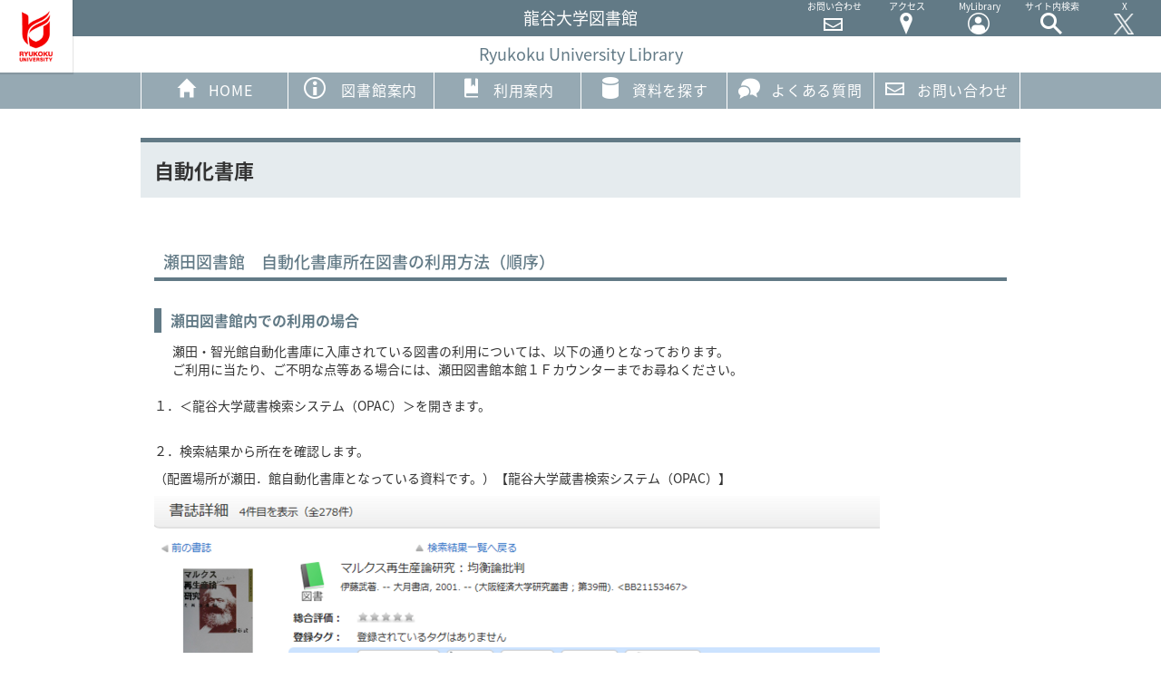

--- FILE ---
content_type: text/html; charset=UTF-8
request_url: https://library.ryukoku.ac.jp/Service/page_id54
body_size: 88361
content:
<!DOCTYPE html>
<html lang="ja" ng-app="NetCommonsApp">
	<head>
		<meta charset="utf-8">
		<meta http-equiv="X-UA-Compatible" content="IE=edge">
		<meta name="viewport" content="width=device-width, initial-scale=1">

		<title>自動化書庫 - 龍谷大学図書館</title>

		<link href="/nc_favicon.ico?1751950416" type="image/x-icon" rel="icon"/><link href="/nc_favicon.ico?1751950416" type="image/x-icon" rel="shortcut icon"/><meta name="description" content="龍谷大学図書館が運営する蔵書検索サービスです。"/><meta name="keywords" content="龍谷大学,図書館,OPAC,蔵書検索"/><meta name="robots" content="index,follow"/><meta name="copyright" content="Copyright © RYUKOKU UNIVERSITY. All Rights Reserved."/><meta name="author" content="龍谷大学図書館"/>
	<link rel="stylesheet" type="text/css" href="/components/bootstrap/dist/css/bootstrap.min.css?1550073338"/>
	<link rel="stylesheet" type="text/css" href="/components/eonasdan-bootstrap-datetimepicker/build/css/bootstrap-datetimepicker.min.css?1608211521"/>
	<link rel="stylesheet" type="text/css" href="/css/net_commons/style.css?1751950413"/>
<link rel="stylesheet" type="text/css" href="/css/pages/style.css?1751950413"/><link rel="stylesheet" type="text/css" href="/css/boxes/style.css?1751950413"/><link rel="stylesheet" type="text/css" href="/css/workflow/style.css?1751950413"/><link rel="stylesheet" type="text/css" href="/css/menus/style.css?1751950413"/><link rel="stylesheet" type="text/css" href="/css/frames/style.css?1751950413"/><link rel="stylesheet" type="text/css" href="/css/users/style.css?1751950413"/><link rel="stylesheet" type="text/css" href="/css/user_attributes/style.css?1751950413"/><link rel="stylesheet" type="text/css" href="/css/wysiwyg/style.css?1751950413"/>
	<link rel="stylesheet" type="text/css" href="/css/bootstrap.min.css?1751950413"/>
	<link rel="stylesheet" type="text/css" href="/theme/EleganceGray/css/style.css?1751950416"/>

	<script type="text/javascript" src="/components/jquery/dist/jquery.min.js?1661536449"></script>
	<script type="text/javascript" src="/components/bootstrap/dist/js/bootstrap.min.js?1550073338"></script>
	<script type="text/javascript" src="/components/angular/angular.min.js?1649369438"></script>
	<script type="text/javascript" src="/components/angular-animate/angular-animate.js?1649369438"></script>
	<script type="text/javascript" src="/components/angular-bootstrap/ui-bootstrap-tpls.min.js?1485610379"></script>
	<script type="text/javascript" src="/js/net_commons/base.js?1751950415"></script>

<script>
NetCommonsApp.constant('NC3_URL', '');
NetCommonsApp.constant('LOGIN_USER', {"id":null});
NetCommonsApp.constant('TITLE_ICON_URL', '');
</script>


<script type="text/javascript" src="/js/boxes/boxes.js?1751950415"></script><script type="text/javascript" src="/js/menus/menus.js?1751950415"></script><script type="text/javascript" src="/js/users/users.js?1751950415"></script><script type="text/x-mathjax-config">
//<![CDATA[
MathJax.Hub.Config({
	skipStartupTypeset: true,
	tex2jax: {
		inlineMath: [['$$','$$'], ['\\\\(','\\\\)']],
		displayMath: [['\\\\[','\\\\]']]
	},
	asciimath2jax: {
		delimiters: [['$$','$$']]
	}
});

//]]>
</script><script type="text/javascript" src="/components/MathJax/MathJax.js?config=TeX-MML-AM_CHTML"></script><script type="text/javascript">
//<![CDATA[
$(document).ready(function(){
	MathJax.Hub.Queue(['Typeset', MathJax.Hub, 'nc-container']);
});

//]]>
</script>	</head>

	<body class=" body-nologgedin" ng-controller="NetCommons.base">
		
		

<header id="nc-system-header" class="nc-system-header-nologgedin">
	<nav class="navbar navbar-inverse navbar-fixed-top" role="navigation">
		<div class="container clearfix text-nowrap">
			<div class="navbar-header">
				<button type="button" class="navbar-toggle" data-toggle="collapse" data-target="#nc-system-header-navbar">
					<span class="sr-only">Toggle navigation</span>
					<span class="icon-bar"></span>
					<span class="icon-bar"></span>
					<span class="icon-bar"></span>
				</button>

				
				<a href="/" class="navbar-brand">龍谷大学図書館</a>			</div>
			<div id="nc-system-header-navbar" class="navbar-collapse collapse">
				<ul class="nav navbar-nav navbar-right">
											<li class="dropdown">
							
<a href="#" class="dropdown-toggle" data-toggle="dropdown" role="button" aria-haspopup="true" aria-expanded="false">
	日本語 <span class="caret"></span>
</a>
<ul class="dropdown-menu">
			<li>
						<a href="?lang=ja">
				日本語			</a>
		</li>
			<li>
						<a href="?lang=en">
				英語			</a>
		</li>
	</ul>
						</li>
					
					
					
					
					
																											<li>
																						<a href="/auth/login">ログイン</a>													</li>
					
				</ul>
			</div>
		</div>
	</nav>
</header>


<div id="loading" class="nc-loading" ng-show="sending" ng-cloak>
	<img src="/img/net_commons/loading.svg?1751950413" alt=""/></div>

		<main id="nc-container" class="container" ng-init="hashChange()">
			
<header id="container-header">
	
<div class="boxes-1">
	<div id="box-21">
<section class="frame panel-none nc-content-list plugin-announcements">
	
	<div class="panel-body block">
		

	<article>
		<style><!--
#nc-container > .row {padding-top: 32px;}
.row{margin-left:0px;margin-right:0px;}
.topic-plugin-name,.topic-room-name{font-size: 0;}
/* 未ログイン時はシステムヘッダーを非表示にする
---------------------------------------------------------------------*/
header.nc-system-header-nologgedin {
	display: none;
}
body.body-nologgedin {
	padding-top: 0;
}
/*コンテナーの左右のマージン削除*/
#container-main{
padding-left: 0;
padding-right: 0;
}
/*中央カラム域のサイズに合わせて幅を制御する*/
@media screen and (min-width: 1301px){
.container {width: 1300px;/*中央カラム域に合わせる*/}       
}  
@media screen and (min-width: 992px) and (max-width: 1300px){
.container {
    width: 970px;/*中央カラム域に合わせる*/
}    
}
@media screen and (min-width: 768px) and (max-width: 991px){
.container {
    width: 750px;/*中央カラム域に合わせる*/
}    
}
@media screen and (max-width: 767px){
.container {
    width: 100%;/*中央カラム域に合わせる*/
}
}
/*固定ヘッダーによる高さ調整*/
@media screen and (min-width: 1201px) {
#container-header .panel-none > .panel-body {height: 59px;}
.ru_blank{height:110px;}
#container-header{
    height: 120px;
}
}
@media screen and (max-width: 1200px) {
#container-header .panel-none > .panel-body {height: 16px;}
.plugin-menus .breadcrumb{height: 17px;font-size: x-small;}
.ru_blank{height:25px;}
#container-header{
    height: 35px;
}
}
/*Noto Sansフォント取得*/
@import url(https://fonts.googleapis.com/earlyaccess/notosansjapanese.css);
*{
    font-family: 'Noto Sans Japanese', sans-serif;
}

/*Fujitsu-iconfont のCSS*/
@charset "UTF-8";
/*!
 * FUJITSU GUI Next Plus Icons V3.1
 * Copyright 2018 FUJITSU LIMITED
 */
/*@font-face {
  font-family: 'FGNP Icons';
  src:
    url('https://library.ryukoku.ac.jp/resources/Pictogram_Icons/FONT/fonts/FGNPIcons.woff2?op4ont') format('woff2'),
    url('https://library.ryukoku.ac.jp/resources/Pictogram_Icons/FONT/fonts/FGNPIcons.woff?op4ont') format('woff');
  font-weight: normal;
  font-style: normal;
}*/
@font-face {
  font-family: 'FGNP Icons';
  src:
    url('https://library.ryukoku.ac.jp/resources/Pictogram_Icons/FONT/fonts/FGNPIcons.woff2?op4ont') format('woff2'),
    url('https://library.ryukoku.ac.jp/resources/Pictogram_Icons/FONT/fonts/FGNPIcons.woff?op4ont') format('woff');
  font-weight: normal;
  font-style: normal;
}
.fj-icon {
  /* use !important to prevent issues with browser extensions that change fonts */
  font-family: 'FGNP Icons' !important;
  speak: none;
  font-style: normal;
  font-weight: normal;
  font-variant: normal;
  text-transform: none;
  line-height: 1;
  font-size: 16px;
  
  /* Enable Ligatures ================ */
  letter-spacing: 0;
  -webkit-font-feature-settings: "liga";
  -moz-font-feature-settings: "liga=1";
  -moz-font-feature-settings: "liga";
  -ms-font-feature-settings: "liga" 1;
  font-feature-settings: "liga";
  -webkit-font-variant-ligatures: discretionary-ligatures;
  font-variant-ligatures: discretionary-ligatures;

  /* Better Font Rendering =========== */
  -webkit-font-smoothing: antialiased;
  -moz-osx-font-smoothing: grayscale;
}

.fj-icon-address::before {
  content: "\e921";
}
.fj-icon-airplane::before {
  content: "\e922";
}
.fj-icon-arrow1-down::before {
  content: "\e923";
}
.fj-icon-arrow1-left::before {
  content: "\e924";
}
.fj-icon-arrow1-right::before {
  content: "\e925";
}
.fj-icon-arrow1-sort::before {
  content: "\e926";
}
.fj-icon-arrow1-up::before {
  content: "\e927";
}
.fj-icon-arrow2-down::before {
  content: "\e928";
}
.fj-icon-arrow2-left::before {
  content: "\e929";
}
.fj-icon-arrow2-right::before {
  content: "\e92a";
}
.fj-icon-arrow2-sort::before {
  content: "\e92b";
}
.fj-icon-arrow2-up::before {
  content: "\e92c";
}
.fj-icon-arrow3-down::before {
  content: "\e92d";
}
.fj-icon-arrow3-left::before {
  content: "\e92e";
}
.fj-icon-arrow3-right::before {
  content: "\e92f";
}
.fj-icon-arrow3-up::before {
  content: "\e930";
}
.fj-icon-arrow4-down::before {
  content: "\e931";
}
.fj-icon-arrow4-left::before {
  content: "\e932";
}
.fj-icon-arrow4-right::before {
  content: "\e933";
}
.fj-icon-arrow4-up::before {
  content: "\e934";
}
.fj-icon-baby::before {
  content: "\e935";
}
.fj-icon-back::before {
  content: "\e936";
}
.fj-icon-ban::before {
  content: "\e937";
}
.fj-icon-bandage::before {
  content: "\e938";
}
.fj-icon-battery-empty::before {
  content: "\e939";
}
.fj-icon-battery-full::before {
  content: "\e93a";
}
.fj-icon-battery-half::before {
  content: "\e93b";
}
.fj-icon-battery-low::before {
  content: "\e93c";
}
.fj-icon-battery-three-fourths::before {
  content: "\e93d";
}
.fj-icon-bed::before {
  content: "\e93e";
}
.fj-icon-bell::before {
  content: "\e93f";
}
.fj-icon-bell-off::before {
  content: "\e940";
}
.fj-icon-bell-outline::before {
  content: "\e941";
}
.fj-icon-bicycle::before {
  content: "\e942";
}
.fj-icon-binoculars::before {
  content: "\e943";
}
.fj-icon-bomb::before {
  content: "\e944";
}
.fj-icon-bookmark::before {
  content: "\e945";
}
.fj-icon-briefcase::before {
  content: "\e946";
}
.fj-icon-bug::before {
  content: "\e947";
}
.fj-icon-building::before {
  content: "\e948";
}
.fj-icon-bus::before {
  content: "\e949";
}
.fj-icon-business-user::before {
  content: "\e94a";
}
.fj-icon-business-user-circle::before {
  content: "\e94b";
}
.fj-icon-calculator::before {
  content: "\e94c";
}
.fj-icon-calendar-daily::before {
  content: "\e94d";
}
.fj-icon-calendar-monthly::before {
  content: "\e94e";
}
.fj-icon-camera::before {
  content: "\e94f";
}
.fj-icon-car::before {
  content: "\e950";
}
.fj-icon-chart-bar::before {
  content: "\e951";
}
.fj-icon-chart-bar-outline::before {
  content: "\e952";
}
.fj-icon-chart-flow::before {
  content: "\e953";
}
.fj-icon-chart-gantt::before {
  content: "\e954";
}
.fj-icon-chart-line::before {
  content: "\e955";
}
.fj-icon-chart-pie::before {
  content: "\e956";
}
.fj-icon-chart-with-window::before {
  content: "\e957";
}
.fj-icon-chassis::before {
  content: "\e958";
}
.fj-icon-check::before {
  content: "\e959";
}
.fj-icon-circle::before {
  content: "\e95a";
}
.fj-icon-circle-outline::before {
  content: "\e95b";
}
.fj-icon-clip::before {
  content: "\e95c";
}
.fj-icon-clock::before {
  content: "\e95d";
}
.fj-icon-clock-outline::before {
  content: "\e95e";
}
.fj-icon-clone::before {
  content: "\e95f";
}
.fj-icon-clothes::before {
  content: "\e960";
}
.fj-icon-cloud::before {
  content: "\e961";
}
.fj-icon-cloud-download-outline::before {
  content: "\e962";
}
.fj-icon-cloud-outline::before {
  content: "\e963";
}
.fj-icon-cloud-upload-outline::before {
  content: "\e964";
}
.fj-icon-code::before {
  content: "\e965";
}
.fj-icon-coffee::before {
  content: "\e966";
}
.fj-icon-color-palette::before {
  content: "\e967";
}
.fj-icon-comment-left::before {
  content: "\e968";
}
.fj-icon-comment-left-outline::before {
  content: "\e969";
}
.fj-icon-comment-right::before {
  content: "\e96a";
}
.fj-icon-comment-right-outline::before {
  content: "\e96b";
}
.fj-icon-comments::before {
  content: "\e96c";
}
.fj-icon-compare-arrows::before {
  content: "\e96d";
}
.fj-icon-compass::before {
  content: "\e96e";
}
.fj-icon-cone::before {
  content: "\e96f";
}
.fj-icon-connect::before {
  content: "\e970";
}
.fj-icon-copy::before {
  content: "\e971";
}
.fj-icon-cpu::before {
  content: "\e972";
}
.fj-icon-credit-card::before {
  content: "\e973";
}
.fj-icon-credit-card-outline::before {
  content: "\e974";
}
.fj-icon-cube::before {
  content: "\e975";
}
.fj-icon-cube-alt::before {
  content: "\e976";
}
.fj-icon-cut::before {
  content: "\e977";
}
.fj-icon-database::before {
  content: "\e978";
}
.fj-icon-database-outline::before {
  content: "\e979";
}
.fj-icon-database-rdb::before {
  content: "\e97a";
}
.fj-icon-delete::before {
  content: "\e97b";
}
.fj-icon-delete-column::before {
  content: "\e97c";
}
.fj-icon-delete-row::before {
  content: "\e97d";
}
.fj-icon-diamond::before {
  content: "\e97e";
}
.fj-icon-diamond-outline::before {
  content: "\e97f";
}
.fj-icon-disc::before {
  content: "\e980";
}
.fj-icon-dislike::before {
  content: "\e981";
}
.fj-icon-doctor::before {
  content: "\e982";
}
.fj-icon-dog::before {
  content: "\e983";
}
.fj-icon-download::before {
  content: "\e984";
}
.fj-icon-draw::before {
  content: "\e985";
}
.fj-icon-earth::before {
  content: "\e986";
}
.fj-icon-edit::before {
  content: "\e987";
}
.fj-icon-education::before {
  content: "\e988";
}
.fj-icon-elderly::before {
  content: "\e989";
}
.fj-icon-electric-car-charge::before {
  content: "\e98a";
}
.fj-icon-electric-car-discharge::before {
  content: "\e98b";
}
.fj-icon-ellipsis::before {
  content: "\e98c";
}
.fj-icon-ellipsis-vertical::before {
  content: "\e98d";
}
.fj-icon-envelope::before {
  content: "\e98e";
}
.fj-icon-erase::before {
  content: "\e98f";
}
.fj-icon-eye::before {
  content: "\e990";
}
.fj-icon-face-frown::before {
  content: "\e991";
}
.fj-icon-face-frown-outline::before {
  content: "\e992";
}
.fj-icon-face-smile::before {
  content: "\e993";
}
.fj-icon-face-smile-outline::before {
  content: "\e994";
}
.fj-icon-fan::before {
  content: "\e995";
}
.fj-icon-fan-pc::before {
  content: "\e996";
}
.fj-icon-fast-forward::before {
  content: "\e997";
}
.fj-icon-favorite::before {
  content: "\e998";
}
.fj-icon-favorite-outline::before {
  content: "\e999";
}
.fj-icon-female::before {
  content: "\e99a";
}
.fj-icon-figures::before {
  content: "\e99b";
}
.fj-icon-file::before {
  content: "\e99c";
}
.fj-icon-file-binary::before {
  content: "\e99d";
}
.fj-icon-file-binary-outline::before {
  content: "\e99e";
}
.fj-icon-file-excel::before {
  content: "\e99f";
}
.fj-icon-file-html::before {
  content: "\e9a0";
}
.fj-icon-file-outline::before {
  content: "\e9a1";
}
.fj-icon-file-pdf::before {
  content: "\e9a2";
}
.fj-icon-file-word::before {
  content: "\e9a3";
}
.fj-icon-filter::before {
  content: "\e9a4";
}
.fj-icon-finger::before {
  content: "\e9a5";
}
.fj-icon-fingerprint::before {
  content: "\e9a6";
}
.fj-icon-fire::before {
  content: "\e9a7";
}
.fj-icon-firewall::before {
  content: "\e9a8";
}
.fj-icon-flag::before {
  content: "\e9a9";
}
.fj-icon-folder::before {
  content: "\e9aa";
}
.fj-icon-folder-open::before {
  content: "\e9ab";
}
.fj-icon-folder-outline::before {
  content: "\e9ac";
}
.fj-icon-folder-vertical-with-file::before {
  content: "\e9ad";
}
.fj-icon-folder-zipped::before {
  content: "\e9ae";
}
.fj-icon-footprint::before {
  content: "\e9af";
}
.fj-icon-form::before {
  content: "\e9b0";
}
.fj-icon-forward::before {
  content: "\e9b1";
}
.fj-icon-fullscreen::before {
  content: "\e9b2";
}
.fj-icon-fullscreen-alt::before {
  content: "\e9b3";
}
.fj-icon-game::before {
  content: "\e9b4";
}
.fj-icon-gear::before {
  content: "\e9b5";
}
.fj-icon-gift::before {
  content: "\e9b6";
}
.fj-icon-gps::before {
  content: "\e9b7";
}
.fj-icon-grid-4::before {
  content: "\e9b8";
}
.fj-icon-grid-4-outline::before {
  content: "\e9b9";
}
.fj-icon-grid-9::before {
  content: "\e9ba";
}
.fj-icon-grid-9-outline::before {
  content: "\e9bb";
}
.fj-icon-group::before {
  content: "\e9bc";
}
.fj-icon-group-alt::before {
  content: "\e9bd";
}
.fj-icon-hard-disk::before {
  content: "\e9be";
}
.fj-icon-headphones::before {
  content: "\e9bf";
}
.fj-icon-heart::before {
  content: "\e9c0";
}
.fj-icon-heart-outline::before {
  content: "\e9c1";
}
.fj-icon-help::before {
  content: "\e9c2";
}
.fj-icon-hems::before {
  content: "\e9c3";
}
.fj-icon-home::before {
  content: "\e9c4";
}
.fj-icon-hospital::before {
  content: "\e9c5";
}
.fj-icon-id-card::before {
  content: "\e9c6";
}
.fj-icon-idea::before {
  content: "\e9c7";
}
.fj-icon-infraredlight::before {
  content: "\e9c8";
}
.fj-icon-injection::before {
  content: "\e9c9";
}
.fj-icon-insert-column::before {
  content: "\e9ca";
}
.fj-icon-insert-row::before {
  content: "\e9cb";
}
.fj-icon-internet::before {
  content: "\e9cc";
}
.fj-icon-invert-horizontal::before {
  content: "\e9cd";
}
.fj-icon-invert-vertical::before {
  content: "\e9ce";
}
.fj-icon-key::before {
  content: "\e9cf";
}
.fj-icon-keyboard::before {
  content: "\e9d0";
}
.fj-icon-lab::before {
  content: "\e9d1";
}
.fj-icon-laptop::before {
  content: "\e9d2";
}
.fj-icon-layer::before {
  content: "\e9d3";
}
.fj-icon-layout::before {
  content: "\e9d4";
}
.fj-icon-leaf::before {
  content: "\e9d5";
}
.fj-icon-like::before {
  content: "\e9d6";
}
.fj-icon-link::before {
  content: "\e9d7";
}
.fj-icon-list::before {
  content: "\e9d8";
}
.fj-icon-list-alt::before {
  content: "\e9d9";
}
.fj-icon-load-balancer::before {
  content: "\e9da";
}
.fj-icon-load-balancer-outline::before {
  content: "\e9db";
}
.fj-icon-lock::before {
  content: "\e9dc";
}
.fj-icon-log::before {
  content: "\e9dd";
}
.fj-icon-login::before {
  content: "\e9de";
}
.fj-icon-logout::before {
  content: "\e9df";
}
.fj-icon-magnetic-tape::before {
  content: "\e9e0";
}
.fj-icon-mail::before {
  content: "\e9e1";
}
.fj-icon-mail-outline::before {
  content: "\e9e2";
}
.fj-icon-male::before {
  content: "\e9e3";
}
.fj-icon-manual::before {
  content: "\e9e4";
}
.fj-icon-manual-outline::before {
  content: "\e9e5";
}
.fj-icon-map::before {
  content: "\e9e6";
}
.fj-icon-medicine::before {
  content: "\e9e7";
}
.fj-icon-memory::before {
  content: "\e9e8";
}
.fj-icon-menu::before {
  content: "\e9e9";
}
.fj-icon-meter::before {
  content: "\e9ea";
}
.fj-icon-microphone::before {
  content: "\e9eb";
}
.fj-icon-microphone-off::before {
  content: "\e9ec";
}
.fj-icon-minus::before {
  content: "\e9ed";
}
.fj-icon-mobile::before {
  content: "\e9ee";
}
.fj-icon-mobile-horizontal::before {
  content: "\e9ef";
}
.fj-icon-money::before {
  content: "\e9f0";
}
.fj-icon-monitor::before {
  content: "\e9f1";
}
.fj-icon-monitor-outline::before {
  content: "\e9f2";
}
.fj-icon-monitors::before {
  content: "\e9f3";
}
.fj-icon-moon::before {
  content: "\e9f4";
}
.fj-icon-mouse::before {
  content: "\e9f5";
}
.fj-icon-move::before {
  content: "\e9f6";
}
.fj-icon-movie::before {
  content: "\e9f7";
}
.fj-icon-music::before {
  content: "\e9f8";
}
.fj-icon-network::before {
  content: "\e9f9";
}
.fj-icon-news::before {
  content: "\e9fa";
}
.fj-icon-paste::before {
  content: "\e9fb";
}
.fj-icon-pause::before {
  content: "\e9fc";
}
.fj-icon-pen::before {
  content: "\e9fd";
}
.fj-icon-phone::before {
  content: "\e9fe";
}
.fj-icon-picture::before {
  content: "\e9ff";
}
.fj-icon-pin-1::before {
  content: "\ea00";
}
.fj-icon-pin-2::before {
  content: "\ea01";
}
.fj-icon-pin-3::before {
  content: "\ea02";
}
.fj-icon-play::before {
  content: "\ea03";
}
.fj-icon-plug::before {
  content: "\ea04";
}
.fj-icon-plus::before {
  content: "\ea05";
}
.fj-icon-pointer::before {
  content: "\ea06";
}
.fj-icon-pointer-alt::before {
  content: "\ea07";
}
.fj-icon-pointer-alt-outline::before {
  content: "\ea08";
}
.fj-icon-pointer-outline::before {
  content: "\ea09";
}
.fj-icon-port::before {
  content: "\ea0a";
}
.fj-icon-power::before {
  content: "\ea0b";
}
.fj-icon-printer::before {
  content: "\ea0c";
}
.fj-icon-puzzle::before {
  content: "\ea0d";
}
.fj-icon-qrcode::before {
  content: "\ea0e";
}
.fj-icon-rain::before {
  content: "\ea0f";
}
.fj-icon-ranking::before {
  content: "\ea10";
}
.fj-icon-record::before {
  content: "\ea11";
}
.fj-icon-refresh::before {
  content: "\ea12";
}
.fj-icon-remove::before {
  content: "\ea13";
}
.fj-icon-repeat::before {
  content: "\ea14";
}
.fj-icon-report::before {
  content: "\ea15";
}
.fj-icon-report-check::before {
  content: "\ea16";
}
.fj-icon-restaurant::before {
  content: "\ea17";
}
.fj-icon-rewind::before {
  content: "\ea18";
}
.fj-icon-robot::before {
  content: "\ea19";
}
.fj-icon-router::before {
  content: "\ea1a";
}
.fj-icon-router-function::before {
  content: "\ea1b";
}
.fj-icon-router-function-outline::before {
  content: "\ea1c";
}
.fj-icon-save::before {
  content: "\ea1d";
}
.fj-icon-sdcard::before {
  content: "\ea1e";
}
.fj-icon-search::before {
  content: "\ea1f";
}
.fj-icon-security::before {
  content: "\ea20";
}
.fj-icon-server::before {
  content: "\ea21";
}
.fj-icon-server-application::before {
  content: "\ea22";
}
.fj-icon-server-database::before {
  content: "\ea23";
}
.fj-icon-server-file::before {
  content: "\ea24";
}
.fj-icon-servers::before {
  content: "\ea25";
}
.fj-icon-server-vm::before {
  content: "\ea26";
}
.fj-icon-server-web::before {
  content: "\ea27";
}
.fj-icon-setting::before {
  content: "\ea28";
}
.fj-icon-setting-alt::before {
  content: "\ea29";
}
.fj-icon-settings::before {
  content: "\ea2a";
}
.fj-icon-share::before {
  content: "\ea2b";
}
.fj-icon-share-alt::before {
  content: "\ea2c";
}
.fj-icon-share-outline::before {
  content: "\ea2d";
}
.fj-icon-ship::before {
  content: "\ea2e";
}
.fj-icon-shopping-cart::before {
  content: "\ea2f";
}
.fj-icon-snow::before {
  content: "\ea30";
}
.fj-icon-sound-wave::before {
  content: "\ea31";
}
.fj-icon-square::before {
  content: "\ea32";
}
.fj-icon-square-outline::before {
  content: "\ea33";
}
.fj-icon-stamp::before {
  content: "\ea34";
}
.fj-icon-status-important-outline::before {
  content: "\ea35";
}
.fj-icon-status-info-outline::before {
  content: "\ea36";
}
.fj-icon-stop::before {
  content: "\ea37";
}
.fj-icon-storage-hardware::before {
  content: "\ea38";
}
.fj-icon-storages::before {
  content: "\ea39";
}
.fj-icon-structure::before {
  content: "\ea3a";
}
.fj-icon-sun::before {
  content: "\ea3b";
}
.fj-icon-surveillance::before {
  content: "\ea3c";
}
.fj-icon-switch::before {
  content: "\ea3d";
}
.fj-icon-system::before {
  content: "\ea3e";
}
.fj-icon-table::before {
  content: "\ea3f";
}
.fj-icon-tablet::before {
  content: "\ea40";
}
.fj-icon-tablet-horizontal::before {
  content: "\ea41";
}
.fj-icon-tag::before {
  content: "\ea42";
}
.fj-icon-target::before {
  content: "\ea43";
}
.fj-icon-taxi::before {
  content: "\ea44";
}
.fj-icon-temperature::before {
  content: "\ea45";
}
.fj-icon-text-alphabet::before {
  content: "\ea46";
}
.fj-icon-text-hiragana::before {
  content: "\ea47";
}
.fj-icon-text-number::before {
  content: "\ea48";
}
.fj-icon-thunderstorm::before {
  content: "\ea49";
}
.fj-icon-timer::before {
  content: "\ea4a";
}
.fj-icon-to-do::before {
  content: "\ea4b";
}
.fj-icon-tools::before {
  content: "\ea4c";
}
.fj-icon-traffic-light-horizontal::before {
  content: "\ea4d";
}
.fj-icon-traffic-light-vertical::before {
  content: "\ea4e";
}
.fj-icon-train::before {
  content: "\ea4f";
}
.fj-icon-treeview::before {
  content: "\ea50";
}
.fj-icon-triangle::before {
  content: "\ea51";
}
.fj-icon-triangle-outline::before {
  content: "\ea52";
}
.fj-icon-unlock::before {
  content: "\ea53";
}
.fj-icon-upload::before {
  content: "\ea54";
}
.fj-icon-user::before {
  content: "\ea55";
}
.fj-icon-user-circle::before {
  content: "\ea56";
}
.fj-icon-user-circle-outline::before {
  content: "\ea57";
}
.fj-icon-user-outline::before {
  content: "\ea58";
}
.fj-icon-van::before {
  content: "\ea59";
}
.fj-icon-video-camera::before {
  content: "\ea5a";
}
.fj-icon-volume::before {
  content: "\ea5b";
}
.fj-icon-volume-off::before {
  content: "\ea5c";
}
.fj-icon-waiting::before {
  content: "\ea5d";
}
.fj-icon-walking::before {
  content: "\ea5e";
}
.fj-icon-water::before {
  content: "\ea5f";
}
.fj-icon-wheelchair::before {
  content: "\ea60";
}
.fj-icon-wifi::before {
  content: "\ea61";
}
.fj-icon-wind::before {
  content: "\ea62";
}
.fj-icon-window::before {
  content: "\ea63";
}
.fj-icon-windows::before {
  content: "\ea64";
}
.fj-icon-zoom-in::before {
  content: "\ea65";
}
.fj-icon-zoom-out::before {
  content: "\ea66";
}
.fj-icon-figures-outline::before {
  content: "\ea68";
}
.fj-icon-grid-2-columns::before {
  content: "\ea69";
}
.fj-icon-grid-2-columns-outline::before {
  content: "\ea6a";
}
.fj-icon-grid-2-rows::before {
  content: "\ea6b";
}
.fj-icon-grid-2-rows-outline::before {
  content: "\ea6c";
}
.fj-icon-hexagon::before {
  content: "\ea6d";
}
.fj-icon-hexagon-outline::before {
  content: "\ea6e";
}
.fj-icon-honeycomb::before {
  content: "\ea6f";
}
.fj-icon-honeycomb-outline::before {
  content: "\ea70";
}
.fj-icon-medal::before {
  content: "\ea71";
}
.fj-icon-podium::before {
  content: "\ea72";
}
.fj-icon-server-outline::before {
  content: "\ea73";
}
.fj-icon-trophy::before {
  content: "\ea74";
}
.fj-icon-user-with-monitor::before {
  content: "\ea75";
}
.fj-icon-battery-charging::before {
  content: "\ea76";
}
.fj-icon-storages-outline::before {
  content: "\ea77";
}
.fj-icon-servers-outline::before {
  content: "\ea78";
}
.fj-icon-file-excel-color-1::before {
  content: "\e900";
}
.fj-icon-file-excel-color-2::before {
  content: "\e901";
  color: #008458;
}
.fj-icon-file-pdf-color-1::before {
  content: "\e902";
}
.fj-icon-file-pdf-color-2::before {
  content: "\e903";
  color: #c90c1f;
}
.fj-icon-file-word-color-1::before {
  content: "\e904";
}
.fj-icon-file-word-color-2::before {
  content: "\e905";
  color: #024c9e;
}
.fj-icon-status-error-1::before {
  content: "\e906";
  color: #b22903;
}
.fj-icon-status-error-2::before {
  content: "\e907";
  color: #d4380d;
}
.fj-icon-status-error-3::before {
  content: "\e908";
  color: #fff;
}
.fj-icon-status-important-1::before {
  content: "\e909";
  color: #d4380d;
}
.fj-icon-status-important-2::before {
  content: "\e90a";
  color: #fff;
}
.fj-icon-status-important-3::before {
  content: "\e90b";
  color: #d4380d;
}
.fj-icon-status-info-1::before {
  content: "\e90c";
  color: #005c94;
}
.fj-icon-status-info-2::before {
  content: "\e90d";
  color: #007cba;
}
.fj-icon-status-info-3::before {
  content: "\e90e";
  color: #fff;
}
.fj-icon-status-normal-1::before {
  content: "\e90f";
  color: #007850;
}
.fj-icon-status-normal-2::before {
  content: "\e910";
  color: #029c70;
}
.fj-icon-status-normal-3::before {
  content: "\e911";
  color: #fff;
}
.fj-icon-status-pause-1::before {
  content: "\e912";
  color: #3c5bb7;
}
.fj-icon-status-pause-2::before {
  content: "\e913";
  color: #476cdc;
}
.fj-icon-status-pause-3::before {
  content: "\e914";
  color: #fff;
}
.fj-icon-status-running-1::before {
  content: "\e915";
  color: #007850;
}
.fj-icon-status-running-2::before {
  content: "\e916";
  color: #029c70;
}
.fj-icon-status-running-3::before {
  content: "\e917";
  color: #fff;
}
.fj-icon-status-stop-1::before {
  content: "\e918";
  color: #3c5bb7;
}
.fj-icon-status-stop-2::before {
  content: "\e919";
  color: #476cdc;
}
.fj-icon-status-stop-3::before {
  content: "\e91a";
  color: #fff;
}
.fj-icon-status-unknown-1::before {
  content: "\e91b";
  color: #5f5f5f;
}
.fj-icon-status-unknown-2::before {
  content: "\e91c";
  color: #7a7a7a;
}
.fj-icon-status-unknown-3::before {
  content: "\e91d";
  color: #fff;
}
.fj-icon-status-warning-1::before {
  content: "\e91e";
  color: #e3af14;
}
.fj-icon-status-warning-2::before {
  content: "\e91f";
  color: #f5ca14;
}
.fj-icon-status-warning-3::before {
  content: "\e920";
}
.fj-icon-cube-fill::before {
  content: "\ea67";
}

/* for V3.0 */
.fj-icon-moniter::before {
  content: "\e9f1";
}
.fj-icon-moniter-outline::before {
  content: "\e9f2";
}
.fj-icon-moniters::before {
  content: "\e9f3";
}
.fj-icon-headphone::before {
  content: "\e9bf";
}

/* ligatures */
.fj-icon-file-excel-color {
  color: #000 !important;
  position: relative;
}
.fj-icon-file-excel-color::before {
  content: '\e901';
  color: #008458;
  position: absolute;
  left: 0;
  top: 0;
  z-index: 2;
}
.fj-icon-file-pdf-color {
  color: #000 !important;
  position: relative;
}
.fj-icon-file-pdf-color::before {
  content: '\e903';
  color: #c90c1f;
  position: absolute;
  left: 0;
  top: 0;
  z-index: 2;
}
.fj-icon-file-word-color {
  color: #000 !important;
  position: relative;
}
.fj-icon-file-word-color::before {
  content: '\e905';
  color: #024c9e;
  position: absolute;
  left: 0;
  top: 0;
  z-index: 2;
}
.fj-icon-status-error {
  color: #b22903 !important;
  position: relative;
}
.fj-icon-status-error::before {
  content: '\e907';
  color: #d4380d;
  position: absolute;
  left: 0;
  top: 0;
  z-index: 1;
}
.fj-icon-status-error::after {
  content: '\e908';
  color: #fff;
  position: absolute;
  left: 0;
  top: 0;
  z-index: 2;
}
.fj-icon-status-important {
  color: #d4380d !important;
  position: relative;
}
.fj-icon-status-important::before {
  content: '\e90a';
  color: #fff;
  position: absolute;
  left: 0;
  top: 0;
  z-index: 1;
}
.fj-icon-status-important::after {
  content: '\e90b';
  color: #d4380d;
  position: absolute;
  left: 0;
  top: 0;
  z-index: 2;
}
.fj-icon-status-info {
  color: #005c94 !important;
  position: relative;
}
.fj-icon-status-info::before {
  content: '\e90d';
  color: #007cba;
  position: absolute;
  left: 0;
  top: 0;
  z-index: 1;
}
.fj-icon-status-info::after {
  content: '\e90e';
  color: #fff;
  position: absolute;
  left: 0;
  top: 0;
  z-index: 2;
}

.fj-icon-status-normal {
  color: #007850 !important;
  position: relative;
}
.fj-icon-status-normal::before {
  content: '\e910';
  color: #029c70;
  position: absolute;
  left: 0;
  top: 0;
  z-index: 1;
}
.fj-icon-status-normal::after {
  content: '\e911';
  color: #fff;
  position: absolute;
  left: 0;
  top: 0;
  z-index: 2;
}

.fj-icon-status-pause {
  color: #3c5bb7 !important;
  position: relative;
}
.fj-icon-status-pause::before {
  content: '\e913';
  color: #476cdc;
  position: absolute;
  left: 0;
  top: 0;
  z-index: 1;
}
.fj-icon-status-pause::after {
  content: '\e914';
  color: #fff;
  position: absolute;
  left: 0;
  top: 0;
  z-index: 2;
}

.fj-icon-status-running {
  color: #007850 !important;
  position: relative;
}
.fj-icon-status-running::before {
  content: '\e916';
  color: #029c70;
  position: absolute;
  left: 0;
  top: 0;
  z-index: 1;
}
.fj-icon-status-running::after {
  content: '\e917';
  color: #fff;
  position: absolute;
  left: 0;
  top: 0;
  z-index: 2;
}

.fj-icon-status-stop {
  color: #3c5bb7 !important;
  position: relative;
}
.fj-icon-status-stop::before {
  content: '\e919';
  color: #476cdc;
  position: absolute;
  left: 0;
  top: 0;
  z-index: 1;
}
.fj-icon-status-stop::after {
  content: '\e91a';
  color: #fff;
  position: absolute;
  left: 0;
  top: 0;
  z-index: 2;
}

.fj-icon-status-unknown {
  color: #5f5f5f !important;
  position: relative;
}
.fj-icon-status-unknown::before {
  content: '\e91c';
  color: #7a7a7a;
  position: absolute;
  left: 0;
  top: 0;
  z-index: 1;
}
.fj-icon-status-unknown::after {
  content: '\e91d';
  color: #fff;
  position: absolute;
  left: 0;
  top: 0;
  z-index: 2;
}
.fj-icon-status-warning {
  color: #e3af14 !important;
  position: relative;
}
.fj-icon-status-warning::before {
  content: '\e91f';
  color: #f5ca14;
  position: absolute;
  left: 0;
  top: 0;
  z-index: 1;
}
.fj-icon-status-warning::after {
  content: '\e920';
  color: #000;
  position: absolute;
  left: 0;
  top: 0;
  z-index: 2;
}

/* sizes */
.fj-icon-24 {
  font-size: 24px;
}
.fj-icon-32 {
  font-size: 32px;
}
.fj-icon-48 {
  font-size: 48px;
}
.fj-icon-auto {
  font-size: inherit;
}
--></style>
<p>
<script type="text/javascript">// <![CDATA[
function changeIcon(URL,no) { 
	var linkTag = document.getElementsByTagName("link"); 
	var no = getFaviconLinkNo(linkTag); 
	var target = linkTag[no]; 
	target.parentNode.removeChild(target); 
	var link = document.createElement("link"); 
	link.type = "image/x-icon"; 
	link.rel = "shortcut icon"; 
	link.href = URL; 
	document.getElementsByTagName("head")[0].appendChild(link); 
} 

function getFaviconLinkNo(linkTags){ 
	for (var i=0; i<linkTags.length; i++){ 
		var relAttribute = linkTags[i].getAttribute('rel'); 
		if(relAttribute){ 
			if(relAttribute == "SHORTCUT ICON"){ 
				return i; 
			} 
		}	 
	} 
	return 1; 
} 

changeIcon('https://www.ryukoku.ac.jp/favicon.ico','0');
// ]]></script>
</p>	</article>
	</div>
</section>

<section class="frame panel-none nc-content-list plugin-announcements">
	
	<div class="panel-body block">
		

	<article>
		<!--CSS記述-->
<style type="text/css"><!--
/*スタイルシート記述*/
@import url(https://fonts.googleapis.com/earlyaccess/notosansjapanese.css);
*{
font-family:'Noto Sans CJK JP','Noto Sans Japanese', sans-serif;
margin: 0;
padding: 0;
box-sizing: border-box;
}
                    
/*ヘッダー全体*/
#ru-headertop{
position: fixed;
top: 0;
right: 0;
left: 0;
z-index: 1002;
}
#ru-header{
display: block;
position: fixed;
left: 0;
right: 0;
top: 0;
background-color: rgb(98,122,134);
z-index: 1002;
}
.icon-setumei{
font-size: 10px;
position:absolute;
top: 0px;
color: white;
width: 80px;
}
/*龍谷ロゴ領域*/
.logo_r{
display: block;
position: fixed;
left: 0;
top: 0;
cursor: pointer;
text-decoration: none;
text-align: center;
z-index: 1100;
}
#logo_r{
box-shadow: rgb(98,122,134);
box-shadow: 0 1px 1px 1px rgb(4 0 0 / 10%);
}
/*ヘッダー１のアイコン*/
.icon-column1{
height: 40px;
float: right;
right: 0;
flex-direction: row;
position: absolute;
text-decoration: none;
}
.icon-column1 li{
height: 40px;
text-align: center;
display: block;
color: white;
width: 80px;
}
.ru-icon{
text-decoration: none;
color: white;
float: right;
top: 0;
height: 40px;
width: 80px;
padding-top: 14px;
padding-left: 10px;
}
#twicon{
text-decoration: none;
color: white;
float: right;
height: 25px;
padding: 1px;
margin-right: 29px;
}
/*ヘッダー２*/
.ru-header2{
background-color: white;
width: 100%;
left: 0;
right: 0;
z-index: 1001;
position: fixed;
top: 0;
}
/*ヘッダーメニュー*/
#nav2 {
display: block;
padding: 0 0;
top: 0;
align-items: center;
width: 100%;
z-index: 101;
margin-left: auto;
margin-right: auto;
}
#nav2 ul{
width:100%;
}      
.nav-links2 li {
height: 40px;
line-height: var(--nav-height);
text-align: center;
display: block;
color: white;
}
.nav-links2 li a {
text-decoration: none;
color: white;
}
.ru-dropdown{
display:none;
}
.ru-a-nav,.ru-p{
display: block;
height:100%;
cursor: pointer;
color: white;
text-decoration: none;
text-align: center;
}
.ru-list-nav{
display:block;
height: 100%;
background:rgb(229,235,238);
border-bottom:white 1px solid;
letter-spacing:.05em;
height: 40px;
}
.ru-list-nav:hover{
background: rgb(98,122,134);
}
.ru-list-nav a:hover{
color: white;
}
.ru-menu-nav{
margin-bottom: 0px;
text-align: center;
color: white;
display:block;
letter-spacing:.05em;
height: 40px;
cursor: pointer;
padding: 10px 5px 10px 5px;
}
.ru-menu-nav:hover{
background-color: rgb(98,122,134);
}
#ru-menubar-side{
height: 40px;
display: none;
}
.ru-menubar-right{
border-left: white 1px solid;
}
                                    
/*ハンバーガーメニュー*/
.menu {
position: fixed;
right: 0px;
width: 40px;    
height: 35px;   
cursor: pointer;   
background-color: rgb(98,122,134);
outline: none;  
display: block;  
text-align:	center; 
top: 0;
z-index:1002;
}
.mntext{
     font-size: 9px;
}
.menu .mntext{
top: 0px;
width: 40px;
height: 7px;
opacity: 1;    
text-align:center;  
/*font-size: 1px; */
color: white;
vertical-align: top;
line-height: 10px;
}
.menu .bar {
width: 40px;    
height: 70%;    
border-radius: 5px;
opacity: 1; 
visibility: visible;    
transition: 0.5s ease;  
transform-origin: right; 
}
.menu .bar1 {
margin-left: 9px;
margin-top: 5px;
width: 23px;    
height: 3px;  
background-color: white;
opacity: 1;
visibility: visible;   
transition: 0.5s ease;  
transform-origin: right;   
}
.menu .bar2 {
margin-left: 9px;
margin-top: 5px;
background-color: white;
width: 23px;    
height: 3px;  
opacity: 1;
visibility: visible;   
transition: 0.5s ease;  
transform-origin: right;   
}
.menu .bar3{
margin-left: 9px;
margin-top: 5px;
background-color: white;
width: 23px;    
height: 3px;
opacity: 1;
visibility: visible;   
transition: 0.5s ease;  
transform-origin: right;   
}
/*ハンバーガーメニューを押した時の挙動に関してのCSS*/
.menu.toggle .bar1 {
margin-left: 6px;
transform-origin: right;
transform: rotate(-45deg);
}
.menu.toggle .bar2 {
opacity: 0;
visibility: hidden;
}
.menu.toggle .bar3 {
margin-left: 6px;
transform-origin: right;
transform: rotate(45deg);
}
.menu.toggle .mntext {
opacity: 0;
visibility: hidden;
}
.menu.toggle + #menubar-width .nav-links2 {
transform: translateX(-100%);
}
.icon-setumei2{
letter-spacing: normal;
font-size: 10px;
position:absolute;
left: 0px;
color: white;
top: 0px;
width: 100%;
}
#mylibbtn{
width: 100%;
border-top: none;
}
                                    
/* レスポンシブ対応 */
/*画面サイズが1201pxより大きい場合は以下の内容を適用*/
@media screen and (min-width: 1201px) {
.ru-top{height: 80px;}
#ru-menubar-navlast{
border-right: white 1px solid;
}
#ru-header-logo{
height: 80px;
}
.ru-header-logo-bottom,.ru-header-logo-top{
display: block;
font-size: 18px;
height: 40px;
line-height: 40px;
color: rgb(98,122,134);
}
.ru-header2{
display: block;
height: 40px;
margin-top: 40px; 
}
#ru-header{
height: 40px;
}
.logo_r,#logo_r{
width: 80px;
height: 80px;
}
/*ヘッダー１アイコン*/
.icon-column1{
display: flex;
position: fixed;
top: 0;
}
/*ヘッダーメニュー*/
.ru-list-nav .ru-a-nav{
color: black;
padding: 5px 0 5px 5px;
font-size: 15px;
text-align: left;
}
#nav2{
display: flex;
z-index: 1001; 
background-color: rgb(150,169,179);
height: 40px;
margin-top: 80px;
}
/*ハンバーガーメニュー*/
.menu{
display: none;
}
.ham-column1{
display: none;
}
/*ヘッダーメニュー*/
.nav-links2{
display: flex;
height: 100%;
width: 100%;
margin-bottom: 0;
z-index: 101;
}
.ru-a-nav{
text-align: center;
}
.ru-menu-nav{
text-align: center;
padding-top: 10px;
position:absolute;
}
.nav-links2 li {
width: 100%;
padding-top: 5px;
}
.ru-menubar-nav{
position: relative;
width: 100%;
display: flex;
border-left: white 1px solid;
}
.ru-dropdown li{
width: 100%;
}
.ru-dropdownmylib li{
    width: 150%;
}
.mylibicon:hover + .ru-dropdownmylib{
margin-top: 0px;
display:block;
padding-inline: 0;
text-indent: 3px;
}
.ru-dropdownmylib:hover{
display:block;
padding-inline: 0;
text-indent: 3px;                        
}
.ru-menu-nav:hover + .ru-dropdown{
margin-top: 40px;
display:block;
padding-inline: 0;
text-indent: 3px;
}
.ru-dropdown:hover{    
margin-top: 40px;
display:block;
padding-inline: 0;
text-indent: 3px;
}
.head-calender{
display: none;
}
.cal-icon{
display: none;
}
}    
/*画面サイズが1200pxまでは以下の内容を適用*/
@media screen and (max-width: 1200px) {
.ru-top{height: 35px;}
.ru-header-logo-bottom{
display: block;
height: 15px;
font-size: 10px;
color: white;
}
.ru-header-logo-top{
display: block;
font-size: 18px;
height: 20px;
}
#ru-header-logo{
height: 35px;
}
.head-calender{
display: block;
position: fixed;
top: 0px;
right: 40px;
height: 33px;
width: 40px;
z-index:1002;
text-decoration: none;
color: white;
}
.head-calendertxt{
font-size: 9px;
text-align:center;  /*文字の配置場所指定。ここでは中央*/
vertical-align: top;
line-height: 10px;
}
.ru-header2{
display: none; 
}
#ru-header{
height: 35px;
}
.logo_r,#logo_r{
width: 35px;
height: 35px;
}
/*ヘッダー１アイコン*/
.icon-column1{
display: none;
}
/*ヘッダーメニュー*/
.ru-list-nav .ru-a-nav{
color: black;
padding: 10px;
font-size: 15px;
text-align: center;
}     
#ru-headertop{
height: 50px;
}
/*ハンバーガーメニュー*/
.ham-column1{
padding-top: 10px;
display: flex;
flex-direction: row;
border-top: #fff 1px solid;
}
.ham-column1 li{
letter-spacing:.05em;
position: relative;
}
/*ヘッダーメニュー（ハンバーガー内部）*/
.nav-links2{
z-index: 1001;
flex-direction: column;
position: fixed;
bottom: 0;
top: 0;
left: 100%;
width: 100%;
background-color: rgb(98,122,134);
margin-top: 35px;
transition: 0.5s all;
overflow: auto;
margin-bottom: 0px;
}
.nav-links2 li {
width: 100%;
}
.ru-menu-nav{
border-top:#fff 1px solid;
}
.ru-menubar-nav{
display: contents;
position: relative;
width: 100%;
}
.twitterimg{
height: 30px;
/*position:absolute;
left: 32%;*/
}
#twitterlogo{
padding-top: 2px;
display: flex;
justify-content: center;
}
.ru-menu-nav.toggle + .ru-dropdown{
display:block;
padding-inline: 0;
text-indent: 3px;
}
.ru-menu-nav.toggle + .ru-dropdownmylib{
left: 0;
right: 0;
position: absolute;
margin-top: 30px;
display:block;
padding-inline: 0;
text-indent: 3px;
}

.cal-icon{
position:absolute;
bottom: 0px;
right: -5px;
display: block;
}
}
                                    
/*画面サイズが1301pxからは以下の内容を適用*/
@media screen and (min-width: 1301px) {
/*ヘッダーメニュー*/
.ru-menu-nav {
font-size: 16px;
}
.ru-list-nav .ru-a-nav{
font-size: 13px;
}
}
/*画面サイズが1200pxまでは以下の内容を適用*/
@media screen and (max-width: 1300px) {
/*ヘッダーメニュー*/
.ru-menu-nav {
font-size: 16px;
}
.ru-list-nav .ru-a-nav{
font-size: 13px;
}
}
.iconham {
position: absolute;
width: 100%;
padding-top: 20px;
height: 80px;
left: 0px;
padding-left: 10%;
}
#ru-header-logo{
display: block;
position: fixed;
top: 0px;
width: 250px;
text-decoration: none;
}
.ru-header-logo-top{
position: relative;
top: 0px;
color: white;
vertical-align: middle;
text-align: center;
}
.ru-header-logo-bottom{
position: relative;
/*font-size: 18px;*/  
height: 40px;  
/*color: rgb(98,122,134);*/
vertical-align: middle;
text-align: center;
}
#ru-header a:hover{
    text-decoration: none;
}
/*中央カラム域のサイズに合わせて幅を制御する*/
@media screen and (min-width: 1301px){
#menubar-width{
height: 40px;
width: 1300px;
margin-left: auto;
margin-right: auto;
}    
}  
@media screen and (min-width: 1201px) and (max-width: 1300px){
#menubar-width {
height: 40px;
width: 970px;
margin-left: auto;
margin-right: auto;
}    
}
.ru-top{
position: relative;
/*height: 80px;*/
width: 250px;
margin-left: auto;
margin-right: auto;
}
#ru-down {
height: 40px;
width: 80px;
}
.ru-dropdownmylib{
    display: none;
}
#mylibbtn2{padding-top:10px;}
.tiwiconx{margin-top: 15px;}
--></style>
<style media="print" type="text/css"><!--
#ru-headertop{display:none;}
--></style>
<div id="ru-headertop">
<div id="ru-header"><a class="logo_r" href="https://www.ryukoku.ac.jp/" target="_blank" rel="noopener noreferrer"> <img id="logo_r" class="img-responsive nc3-img center-block" title="" src="https://library.ryukoku.ac.jp/wysiwyg/image/download/1/1012" alt="" data-size="" data-position="center" data-imgid="1012" />&nbsp;</a>
<div class="ru-top"><a id="ru-header-logo" href="https://library.ryukoku.ac.jp/"> <span class="ru-header-logo-top">龍谷大学図書館</span> <span class="ru-header-logo-bottom">Ryukoku University Library</span> </a></div>
<ul class="icon-column1">
<li id="contacticon"><a id="contacticon" href="https://library.ryukoku.ac.jp/Contact/page_id10"> <span class="icon-setumei">お問い合わせ</span> <span class="ru-icon fj-icon fj-icon-mail-outline fj-icon-24">&nbsp;</span></a></li>
<li id="accessicon"><a id="accessicon" href="https://www.ryukoku.ac.jp/about/campus_traffic/" target="_blank" rel="noopener noreferrer"> <span class="icon-setumei">アクセス</span> <span class="ru-icon fj-icon fj-icon-pin-1 fj-icon-24">&nbsp;</span></a></li>
<ul id="ru-down">
<li class="mylibicon"><a style="cursor: pointer;"> <span class="icon-setumei">MyLibrary</span> <span class="ru-icon fj-icon fj-icon-user-circle-outline fj-icon-24">&nbsp;</span></a></li>
<ul class="ru-dropdownmylib">
<li class="ru-list-nav"><a class="ru-a-nav" href="https://opac.ryukoku.ac.jp/iwjs0005opc/cattab.do?svcaction=AskMenu" target="_blank" rel="noopener noreferrer">利用状況の確認</a></li>
<li class="ru-list-nav"><a class="ru-a-nav" href="https://opac.ryukoku.ac.jp/iwjs0005opc/cattab.do?svcaction=FolMenu_fbmref" target="_blank" rel="noopener noreferrer">ブックマーク</a></li>
<li class="ru-list-nav"><a class="ru-a-nav" href="https://opac.ryukoku.ac.jp/iwjs0005opc/cattab.do?svcaction=FolMenu_fhtref" target="_blank" rel="noopener noreferrer">お気に入り検索</a></li>
<li class="ru-list-nav"><a class="ru-a-nav" style="line-height: 16px;" href="https://opac.ryukoku.ac.jp/iwjs0005opc/cattab.do?svcaction=YykMenu_yykexm" target="_blank" rel="noopener noreferrer">グループワークルーム予約</a></li>
<li class="ru-list-nav"><a class="ru-a-nav" href="https://opac.ryukoku.ac.jp/iwjs0005opc/cattab.do?svcaction=SdiMenu" target="_blank" rel="noopener noreferrer">新着アラート</a></li>
<li class="ru-list-nav"><a class="ru-a-nav" href="https://opac.ryukoku.ac.jp/iwjs0005opc/cattab.do?svcaction=orderICP" target="_blank" rel="noopener noreferrer">ILL複写依頼</a></li>
<li class="ru-list-nav"><a class="ru-a-nav" href="https://opac.ryukoku.ac.jp/iwjs0005opc/cattab.do?svcaction=orderILN" target="_blank" rel="noopener noreferrer">ILL貸借依頼</a></li>
<li class="ru-list-nav"><a class="ru-a-nav" href="https://opac.ryukoku.ac.jp/iwjs0005opc/cattab.do?svcaction=orderODR" target="_blank" rel="noopener noreferrer">図書購入希望</a></li>
</ul>
</ul>
<li id="sitesearchicon"><a id="sitesearchicon" href="https://library.ryukoku.ac.jp/Contact/page_id13"><span class="icon-setumei">サイト内検索</span> <span class="ru-icon fj-icon fj-icon-search fj-icon-24">&nbsp;</span></a></li>
<li id="twittericon"><a id="twittericon" href="https://twitter.com/ryukoku_lib" target="_blank" rel="noopener noreferrer"><span class="icon-setumei">X</span><span class="ru-icon"><img id="twicon" class="twitterimg img-responsive nc3-img nc3-img-block" title="" src="https://library.ryukoku.ac.jp/wysiwyg/image/download/1/2707/big" alt="" data-size="big" data-position="" data-imgid="1001" /></span></a></li>
</ul>
</div>
<div class="ru-header2">&nbsp;</div>
<nav id="nav2"><!--ハンバーガーメニュー-->
<div class="head-calender"><a class="head-calender" href="https://library.ryukoku.ac.jp/Service/page_id62"> <span class="head-calendertxt">開館日程</span> <span class="cal-icon fj-icon fj-icon-calendar-monthly fj-icon-24">&nbsp;</span></a></div>
<div id="h-menu" class="menu">
<div class="mntext">MENU</div>
<div class="bar">
<div class="bar1">&nbsp;</div>
<div class="bar2">&nbsp;</div>
<div class="bar3">&nbsp;</div>
</div>
</div>
<div id="menubar-width">
<ul class="nav-links2">
<ul class="ru-menubar-nav">
<li class="ru-menu-nav"><a class="ru-a-nav" href="https://library.ryukoku.ac.jp/"><span class="fj-icon fj-icon-home fj-icon-24">&nbsp;</span>HOME</a></li>
</ul>
<ul class="ru-menubar-nav">
<li class="ru-menu-nav"><span class="fj-icon fj-icon-status-info-outline fj-icon-24">&nbsp;</span> 図書館案内<!--<span class="v">&nbsp;</span>--></li>
<ul class="ru-dropdown">
<li class="ru-list-nav"><a class="ru-a-nav" href="https://library.ryukoku.ac.jp/Guide/page_id27">図書館紹介</a></li>
<li class="ru-list-nav"><a class="ru-a-nav" href="https://library.ryukoku.ac.jp/Guide/page_id15">図書館の理念と目標</a></li>
<li class="ru-list-nav"><a class="ru-a-nav" href="https://library.ryukoku.ac.jp/Guide/page_id18">沿革</a></li>
<li class="ru-list-nav"><a class="ru-a-nav" href="https://library.ryukoku.ac.jp/Guide/page_id20">図書館データ</a></li>
<li class="ru-list-nav"><a class="ru-a-nav" href="https://library.ryukoku.ac.jp/Guide/page_id21">図書館コレクション</a></li>
<li class="ru-list-nav"><a class="ru-a-nav" href="https://library.ryukoku.ac.jp/Guide/page_id23">展観図録</a></li>
<li class="ru-list-nav"><a class="ru-a-nav" href="https://library.ryukoku.ac.jp/Guide/burari_72">図書館報『来・ぶらり』</a></li>
<li class="ru-list-nav"><a class="ru-a-nav" href="https://library.ryukoku.ac.jp/LibraryGuide">ライブラリーガイド</a></li>
<li class="ru-list-nav"><a class="ru-a-nav" href="https://library.ryukoku.ac.jp/Guide/page_id25">広報誌『libれぽ』</a></li>
<li class="ru-list-nav"><a class="ru-a-nav" href="https://library.ryukoku.ac.jp/Guide/page_id38">公式X</a></li>
<li class="ru-list-nav"><a class="ru-a-nav" href="https://library.ryukoku.ac.jp/Guide/page_id26">大学史資料</a></li>
</ul>
</ul>
<ul class="ru-menubar-nav">
<li class="ru-menu-nav"><span class="fj-icon fj-icon-bookmark fj-icon-24">&nbsp;</span>利用案内<!--<span class="v">&nbsp;</span>--></li>
<ul class="ru-dropdown">
<li class="ru-list-nav"><a class="ru-a-nav" href="https://library.ryukoku.ac.jp/Service/page_id48">利用ルールとお願い</a></li>
<li class="ru-list-nav"><a class="ru-a-nav" href="https://library.ryukoku.ac.jp/Service/page_id105">障がいのある方へ</a></li>
<li class="ru-list-nav"><a class="ru-a-nav" href="https://library.ryukoku.ac.jp/Service/page_id49">開館時間・利用資格</a></li>
<li class="ru-list-nav"><a class="ru-a-nav" href="https://library.ryukoku.ac.jp/Service/page_id50">貸出・返却など</a></li>
<li class="ru-list-nav"><a class="ru-a-nav" href="https://library.ryukoku.ac.jp/setting/Service/documentcopy">資料の複写</a></li>
<li class="ru-list-nav"><a class="ru-a-nav" href="https://library.ryukoku.ac.jp/Service/page_105">図書館オリエンテーション動画</a></li>
<li class="ru-list-nav"><a class="ru-a-nav" href="https://library.ryukoku.ac.jp/page_id89">MyLibraryの使い方</a></li>
<li class="ru-list-nav"><a class="ru-a-nav" href="https://library.ryukoku.ac.jp/Service/page_id102">図書館混雑状況</a></li>
<li class="ru-list-nav"><a class="ru-a-nav" href="https://library.ryukoku.ac.jp/Service/page_id51">他大学図書館の利用</a></li>
<li class="ru-list-nav"><a class="ru-a-nav" href="https://library.ryukoku.ac.jp/Service/page_id52">開架・閉架書庫</a></li>
<li class="ru-list-nav"><a class="ru-a-nav" href="https://library.ryukoku.ac.jp/Service/page_id53">図書館用語集</a></li>
<li class="ru-list-nav"><a class="ru-a-nav" href="https://library.ryukoku.ac.jp/Service/page_id54">自動化書庫</a></li>
<li class="ru-list-nav"><a class="ru-a-nav" href="https://library.ryukoku.ac.jp/Service/page_id55">返却ポスト</a></li>
<li class="ru-list-nav"><a class="ru-a-nav" href="https://library.ryukoku.ac.jp/Service/page_id56">受けられるサービス</a></li>
<li class="ru-list-nav"><a class="ru-a-nav" href="https://library.ryukoku.ac.jp/Service/page_id44">フロアマップ</a></li>
</ul>
</ul>
<ul class="ru-menubar-nav">
<li class="ru-menu-nav"><span class="fj-icon fj-icon-database fj-icon-24">&nbsp;</span>資料を探す<!--<span class="v">&nbsp;</span>--></li>
<ul class="ru-dropdown">
<li class="ru-list-nav"><a class="ru-a-nav" href="https://opac.ryukoku.ac.jp/" target="_blank" rel="noopener noreferrer">蔵書検索</a></li>
<li class="ru-list-nav"><a class="ru-a-nav" href="https://library.ryukoku.ac.jp/Search/page_id73">機関リポジトリ</a></li>
<li class="ru-list-nav"><a class="ru-a-nav" href="https://library.ryukoku.ac.jp/Search/page_id72">一括検索</a></li>
<li class="ru-list-nav"><a class="ru-a-nav" href="https://library.ryukoku.ac.jp/Search/page_id74">スマホアプリUfinity</a></li>
<li class="ru-list-nav"><a class="ru-a-nav" href="https://library.ryukoku.ac.jp/Search/page_id71">データベース一覧</a></li>
<li class="ru-list-nav"><a class="ru-a-nav" href="https://library.ryukoku.ac.jp/Search/page_id79">データベース簡単ガイド</a></li>
<li class="ru-list-nav"><a class="ru-a-nav" href="https://library.ryukoku.ac.jp/Search/page_id78">データベーストライアル</a></li>
<li class="ru-list-nav"><a class="ru-a-nav" href="https://library.ryukoku.ac.jp/Search/page_id77">学認（GakuNin）</a></li>
</ul>
</ul>
<ul class="ru-menubar-nav">
<li class="ru-menu-nav"><a class="ru-a-nav" href="https://library.ryukoku.ac.jp/FAQ"><span class="fj-icon fj-icon-comments fj-icon-24">&nbsp;</span>よくある質問 </a></li>
</ul>
<ul id="ru-menubar-navlast" class="ru-menubar-nav">
<li class="ru-menu-nav"><span class="fj-icon fj-icon-mail-outline fj-icon-24">&nbsp;</span>お問い合わせ<!--<span class="v">&nbsp;</span>--></li>
<ul class="ru-dropdown">
<li class="ru-list-nav"><a class="ru-a-nav" href="https://library.ryukoku.ac.jp/Contact/page_id10">お問い合わせ窓口</a></li>
<li class="ru-list-nav"><a class="ru-a-nav" href="https://library.ryukoku.ac.jp/Contact/page_id9">教職員の方へ</a></li>
<li class="ru-list-nav"><a class="ru-a-nav" href="https://library.ryukoku.ac.jp/Contact/page_id11">卒業生の方へ</a></li>
<li class="ru-list-nav"><a class="ru-a-nav" href="https://library.ryukoku.ac.jp/Contact/page_id12">一般の方へ</a></li>
<!--
<li class="ru-list-nav"><a class="ru-a-nav" href="https://library.ryukoku.ac.jp/Service/donation">寄贈をお考えの方へ</a></li>
-->
<li class="ru-list-nav"><a class="ru-a-nav" href="https://www.ryukoku.ac.jp/about/campus_traffic/" target="_blank" rel="noopener noreferrer">アクセスマップ</a></li>
</ul>
</ul>
<ul class="ham-column1">
<li id="contactmenu"><a id="contactmenu" href="https://library.ryukoku.ac.jp/Contact/page_id10"> <span class="icon-setumei2">お問い合わせ</span> <span class="iconham fj-icon fj-icon-mail-outline fj-icon-32">&nbsp;</span> </a></li>
<li id="accessmenu"><a id="accessmenu" href="https://www.ryukoku.ac.jp/about/campus_traffic/" target="_blank" rel="noopener noreferrer"> <span class="icon-setumei2">アクセス</span> <span class="iconham fj-icon fj-icon-pin-1 fj-icon-32">&nbsp;</span> </a></li>
<ul id="ru-down">
<li id="mylibbtn" class="ru-menu-nav"><span class="icon-setumei2">MyLibrary</span> <span id="mylibbtn2" class="iconham fj-icon fj-icon-user-circle-outline fj-icon-32">&nbsp;</span></li>
<ul class="ru-dropdownmylib">
<li class="ru-list-nav"><a class="ru-a-nav" href="https://opac.ryukoku.ac.jp/iwjs0005opc/cattab.do?svcaction=AskMenu" target="_blank" rel="noopener noreferrer">利用状況の確認</a></li>
<li class="ru-list-nav"><a class="ru-a-nav" href="https://opac.ryukoku.ac.jp/iwjs0005opc/cattab.do?svcaction=FolMenu_fbmref" target="_blank" rel="noopener noreferrer">ブックマーク</a></li>
<li class="ru-list-nav"><a class="ru-a-nav" href="https://opac.ryukoku.ac.jp/iwjs0005opc/cattab.do?svcaction=FolMenu_fhtref" target="_blank" rel="noopener noreferrer">お気に入り検索</a></li>
<li class="ru-list-nav"><a class="ru-a-nav" href="https://opac.ryukoku.ac.jp/iwjs0005opc/cattab.do?svcaction=YykMenu_yykexm" target="_blank" rel="noopener noreferrer">グループワークルーム予約</a></li>
<li class="ru-list-nav"><a class="ru-a-nav" href="https://opac.ryukoku.ac.jp/iwjs0005opc/cattab.do?svcaction=SdiMenu" target="_blank" rel="noopener noreferrer">新着アラート</a></li>
<li class="ru-list-nav"><a class="ru-a-nav" href="https://opac.ryukoku.ac.jp/iwjs0005opc/cattab.do?svcaction=orderICP" target="_blank" rel="noopener noreferrer">ILL複写依頼</a></li>
<li class="ru-list-nav"><a class="ru-a-nav" href="https://opac.ryukoku.ac.jp/iwjs0005opc/cattab.do?svcaction=orderILN" target="_blank" rel="noopener noreferrer">ILL貸借依頼</a></li>
<li class="ru-list-nav"><a class="ru-a-nav" href="https://opac.ryukoku.ac.jp/iwjs0005opc/cattab.do?svcaction=orderODR" target="_blank" rel="noopener noreferrer">図書購入希望</a></li>
</ul>
</ul>
<li id="sitesearch"><a id="sitesearch" href="https://library.ryukoku.ac.jp/Contact/page_id13"><span class="icon-setumei2">サイト内検索</span><span class="iconham fj-icon fj-icon-search fj-icon-32">&nbsp;</span></a></li>
<li id="twitterlogo"><a id="twitterlogo" href="https://twitter.com/ryukoku_lib" target="_blank" rel="noopener noreferrer"><span class="icon-setumei2">X</span><span class="tiwiconx"><img id="twicon2" class="twitterimg img-responsive nc3-img nc3-img-block" title="" src="https://library.ryukoku.ac.jp/wysiwyg/image/download/1/2707/big" alt="" data-size="big" data-position="" data-imgid="1001" /></span></a></li>
</ul>
</ul>
</div>
<!--<div id="ru-menubar-side" class="ru-menubar-right">&nbsp;</div>--></nav><!--JSP記述-->
<p>
<script type="text/javascript">// <![CDATA[
//ハンバーガーメニューの制御
            const menu = document.querySelector('.menu');                                          
            menu.addEventListener('click', function() {
            this.classList.toggle('toggle');
            });
            //ドロップダウンの制御
            //var rmenu = document.querySelectorAll('li[name=ru-drop]');//class ru-menu-navのエレメント取得 .ru-menu-nav
            var rmenu = document.querySelectorAll('.ru-menu-nav');//class ru-menu-navのエレメント取得 .ru-menu-nav
            for(var i = 0;i < rmenu.length;i++){
            rmenu[i].addEventListener('click',function(){
            for(var j = 0;j < rmenu.length;j++){
            if(rmenu[j] != this){
            rmenu[j].className="ru-menu-nav";
             } };
            this.classList.toggle('toggle');
            });};
            var drop = document.querySelector('.toggle');
            drop.addEventListener('click',function(){
            drop.className="ru-menu-nav";});
// ]]></script>
</p>
</div>	</article>
	</div>
</section>

<section class="frame panel-none nc-content-list plugin-menus">
	
	<div class="panel-body block">
		<nav ng-controller="MenusController">
<ul class="breadcrumb">
	</ul>

</nav>	</div>
</section>
</div></div>
</header>

			<div class="row">
				<div id="container-main" role="main" class="col-md-12">
<div class="boxes-3">
	<div id="box-323">
<section id="frame-194" class="frame panel panel-default nc-content-list plugin-announcements">
			<div class="panel-heading clearfix">
						<span>自動化書庫</span>

					</div>
	
	<div class="panel-body block">
		

	<article>
		<h2>瀬田図書館　自動化書庫所在図書の利用方法（順序）</h2>
<h3>瀬田図書館内での利用の場合</h3>
<div class="main470">
<div style="margin-left: 20px;">瀬田・智光館自動化書庫に入庫されている図書の利用については、以下の通りとなっております。<br />ご利用に当たり、ご不明な点等ある場合には、瀬田図書館本館１Ｆカウンターまでお尋ねください。</div>
</div>
<p class="main630 plr20"><span class="bold"><br />１．＜龍谷大学蔵書検索システム（OPAC）＞を開きます。</span></p>
<p class="mt20"><span class="bold"><br />２．検索結果から所在を確認します。</span></p>
<p class="mt20">（配置場所が瀬田．館自動化書庫となっている資料です。）【龍谷大学蔵書検索システム（OPAC）】</p>
<p class="mt10"><img class="img-responsive nc3-img nc3-img-block" style="margin-left: 0px; margin-right: 0px; border: 0px solid #cccccc; float: none;" title="" src="https://library.ryukoku.ac.jp/wysiwyg/image/download/1/13/big" alt="" /></p>
<div style="margin-left: 20px;">この図書は智光館自動化書庫にあることを示しています。<br />瀬田図書館内のＯＰＥＮ/ＯＰＡＣ端末のＲ－ＷＡＶＥで検索した場合のみ、<img class="img-responsive nc3-img nc3-img-block" style="margin-left: 0px; margin-right: 0px; border: 0px solid #cccccc; float: none;" title="" src="https://library.ryukoku.ac.jp/wysiwyg/image/download/1/14/thumb" alt="" />アイコンが表示されます。<br /><br /></div>
<p><strong>３．利用者認証</strong></p>
<div style="margin-left: 20px;">出庫指示をかけるには利用者認証が必要です。ログインがまだの方は、<img class="img-responsive nc3-img nc3-img-block" style="margin-left: 0px; margin-right: 0px; border: 0px solid #cccccc; float: none;" title="" src="https://library.ryukoku.ac.jp/wysiwyg/image/download/1/15/thumb" alt="" />アイコンをクリックすると利用者認証画面が表示されます。<br />IDとパスワードを入力しログインしてください。</div>
<p class="mt20"><br /><br /><img class="img-responsive nc3-img nc3-img-block" style="margin-left: 20px; margin-right: 20px; border: 0px solid #cccccc; width: 702px; height: 347px; float: none;" title="" src="https://library.ryukoku.ac.jp/wysiwyg/image/download/1/16/big" alt="" /><br /><br /><span class="bold"><br />４．出庫指示をかけます。</span></p>
<p class="mt20">　</p>
<div style="margin-left: 20px;">ログインの後、<img class="img-responsive nc3-img nc3-img-block" style="margin-left: 0px; margin-right: 0px; border: 0px solid #cccccc; float: none;" title="" src="https://library.ryukoku.ac.jp/wysiwyg/image/download/1/17/thumb" alt="" />アイコンをクリックすると、出庫依頼画面になりますので、依頼内容を確認のうえ「決定」ボタンをクリックします。</div>
<p><br /><img class="img-responsive nc3-img nc3-img-block" style="margin-left: 20px; margin-right: 20px; border: 0px solid #cccccc; width: 681px; height: 743px; float: none;" title="" src="https://library.ryukoku.ac.jp/wysiwyg/image/download/1/18/big" alt="" /><br /><br /><br /><span class="bold">５．依頼完了通知の結果を印刷して、瀬田図書館本館１Ｆカウンターまで受け取りに来てください。</span></p>
<div style="margin-left: 20px;">（図書の到着までに若干の時間を要します。）</div>
<p><br /><img class="img-responsive nc3-img nc3-img-block" style="margin-left: 20px; margin-right: 20px; border: 0px solid #cccccc; width: 673px; height: 755px; float: none;" title="" src="https://library.ryukoku.ac.jp/wysiwyg/image/download/1/19/big" alt="" /></p>
<h3 class="mt30">館内利用の場合</h3>
<div class="main470">
<h4>&nbsp;</h4>
<div style="margin-left: 20px;">受取方法</div>
<div style="margin-left: 20px;">依頼完了通知を印刷した紙を持参して瀬田図書館本館１Fカウンターにて学生証または図書館利用証で館内閲覧の手続きをしてください。図書は館内で利用してください。</div>
<h4 class="mt20">&nbsp;</h4>
<div style="margin-left: 20px;">利用後の返却方法</div>
<div style="margin-left: 20px;">館内閲覧での利用が終わった自動化書庫の図書は、瀬田図書館本館１Fカウンターにお返しください。</div>
</div>
<h3 class="mt30">館外貸出の場合</h3>
<div class="main470">
<h4>&nbsp;</h4>
<div style="margin-left: 20px;">受取方法</div>
<div style="margin-left: 20px;">依頼完了通知を印刷した紙を持参して瀬田図書館本館１Fカウンターで図書を受け取り、学生証または図書館利用証で貸出手続きをしてください。</div>
<h4 class="mt20">&nbsp;</h4>
<div style="margin-left: 20px;">利用後の返却方法</div>
<div style="margin-left: 20px;">利用の終わった図書は、各館の返却カウンター（瀬田図書館の場合は本館１Fカウンター）にお返しください。（図書返却ポスト（閉館時のみ）でも可能です。）</div>
<img class="img-responsive nc3-img nc3-img-block" style="margin-left: 20px; margin-right: 20px; border: 0px solid #cccccc; width: 474px; height: 344px; float: none;" title="" src="https://library.ryukoku.ac.jp/wysiwyg/image/download/1/20/big" alt="" /></div>	</article>
	</div>
</section>
</div></div>
</div>
				
							</div>

			
<footer id="container-footer" role="contentinfo">
	
<div class="boxes-5">
	<div id="box-30">
<section class="frame panel-none nc-content-list plugin-announcements">
	
	<div class="panel-body block">
		

	<article>
		<style type="text/css"><!--
a[ng-controller="Users.controller"]{text-decoration:none; color: #777;cursor: default;}
#container-footer {
  border-top: none;
  background-color: white;
  padding-top: 10px;
  padding-bottom: 10px;
  }
  /*画面サイズが992pxからは以下の内容を適用*/
  @media screen and (min-width: 992px) {
  #ru-page_top{right: 60px;}
  #foot_logo_2{display: none;} 
  #ru-adleft,#ru-adright{width: 3%;}
  #footer_01 .nav .ttl .tr {font-size: 18px;}
  #footer_01 .nav li {display: block;font-size: 16px;line-height: 2;}
  #footer_01 .cont-item,.ru-ad {display: block;width: calc(100% / 4);}
  #footer_01 .cont-item.no1,.ru-ad.foot_logo{flex-grow: 1;left: 0;}
  #footer_01 .cont-item.no2,.ru-ad.fukakusa_address{flex-grow: 2;left: calc(100% / 4);}
  #footer_01 .cont-item.no3,.ru-ad.omiya_address{flex-grow: 3;left: calc(100% / 2);}
  #footer_01 .cont-item.no4,.ru-ad.seta_address{flex-grow: 4;left: calc(75%);}
  #footer_01 .cont-item.no5,.ru-address{display: none;}
  #footer_01 .cont-item.no6{display: none;}
  .ru-ad{float: left;font-size: 12px;color: white;}
  }
  /*画面サイズが571pxからは以下の内容を適用*/
  @media screen and (min-width: 571px) {
  #foot_logo_2{ height: 185px;}
  }
  /*画面サイズが991pxまでは以下の内容を適用*/
  @media screen and (max-width: 991px) {
  #ru-page_top{right: 10px;}
  #foot_logo_2{display: block;}
  #foot_logo_1{display: none;} 
  #ru-adleft,#ru-adright{display: none;}
  #footer_01 .nav .ttl .tr {font-size: 14px;}
  #footer_01 .nav li {display: block;font-size: 13px;line-height: 2;}
  #footer_01 .cont-item {width: calc(100% / 2);}
  #footer_01 .cont-item.no1,.cont-item.no2,.cont-item.no3,.cont-item.no4,.ru-ad.fukakusa_address,.ru-ad.omiya_address,.ru-ad.seta_address{
  display: none;
  }
  #footer_01 .cont-item.no5{display: block;flex-grow: 1;}
  #footer_01 .cont-item.no6,.ru-address{display: block;flex-grow: 2;}
  #footer_01 .cont {display: -webkit-box;display: -webkit-flex;display: -ms-flexbox;display: flex;padding: auto;} 
  }
  /*画面サイズが1200pxからは以下の内容を適用*/
  @media screen and (min-width: 1200px){
  #footer_01 .cont,.cont2 {display: flex;width: 1170px;/*中央カラム域に合わせる*/margin: auto;}
  #footer_01 .cont2 {display: flex;width: 100%;/*中央カラム域に合わせる*/} 
  }
  /*画面サイズが992pxから1199pxまでは以下の内容を適用*/
  @media screen and (min-width: 992px) and (max-width: 1199px){
  #footer_01 .cont2 {width: 100%;display: flex;}
  #footer_01 .cont {display: flex;width: 970px;/*中央カラム域に合わせる*/margin: auto;}
  }
  /*画面サイズが768pxから991pxまでは以下の内容を適用*/
  @media screen and (min-width: 768px) and (max-width: 991px){
  #footer_01 .cont2 {width: 100%;display: flex;}
  #footer_01 .cont{display: flex;width: 750px;/*中央カラム域に合わせる*/margin: auto;}
  }
  /*画面サイズが767pxまでは以下の内容を適用*/
  @media screen and (max-width: 767px){
  #footer_01 .cont,.cont2{display: flex;width: 100%;/*中央カラム域に合わせる*/}
  }
  
  
  #footer_01 .nav ul {
  display: block;
  font-size: 20px;
  line-height: 2;
  margin: 0 0 0 1em;
  }
  #footer_01 .nav{
  padding-left: 1em;
  }
  #footer_01 .nav .ttl {
  display: block;
  margin: 10px 0 6px;
  font-size: 20px;
  color: white;
  }
  #footer_01{
  background: rgb(98,122,134);
  position: absolute;
  left: 0;
  right: 0;
  margin-top: 0px;
  }
  #footer_01 .nav a {
  display: block;
  color: white;
  }
  #footer_01 .nav .ttl:first-child {
  margin-top: 0;
  }
  #footer_01 .nav .ttl + .ttl {
  margin-top: 10px;
  }
  #footer_01 .nav li:first-child {
  margin-top: 0;
  }
  #footer_01 .nav li ul {
  margin: 0 0 0 1em;
  }
  #footer_01 .nav li li {
  position: relative;
  }
  .footer_02{
  width: 100%;
  background-color: #314b57;
  display: flex;
  }
  .foot_logo{
  flex-grow: 1;
  width: 20%;
  height: 100%;
  }
  .ru-ad,.ru-address{
  font-size: 12px;
  color: white;
  }
  #foot_logo_1{
  width: 200px;
  margin-top: 5px;
  }
  .dai{
  text-decoration: none;
  }
  #footer_01 .cont, .footer_02{
  padding-top: 40px;
  padding-bottom: 40px;
  }
  .ru-copym {
  position: absolute;
  color: white;
  font-size: 11px;
  right: 10px;
  bottom: 0;
  }
  #min-ad{
  margin: auto;
  }
  #ru-page_top{
  width: 50px;
  height: 50px;
  position: fixed;
  opacity:0.6;
  bottom: 50px;
  background: rgb(98,122,134);
  border-radius: 50%;
  z-index:1000;
  }
  #ru-page_top a{
  position: relative;
  display: block;
  width: 50px;
  height: 50px;
  text-decoration: none;
  text-align: center;
  }
  .to-toptxt{margin-left: 10px;z-index: 10;color: white;text-align:center;line-height:10px;font-size:20px;}
  #ru-to-top{width:50px;height:8px;display:block;}
--></style>
<style media="print" type="text/css"><!--
footer.footer_01{display: none;}
--></style>
<footer id="footer_01" class="footer_01">
<div class="cont">
<div class="cont-item no1">
<div class="nav">
<div class="ttl">
<h4 class="tr"><span class="ftlist">図書館案内</span></h4>
</div>
<ul>
<li><span class="ftlist"><a class="ftlist" href="https://library.ryukoku.ac.jp/Guide/page_id27">図書館紹介</a></span></li>
<li><span class="ftlist"><a class="ftlist" href="https://library.ryukoku.ac.jp/Guide/page_id15">図書館の理念と目標</a></span></li>
<li><span class="ftlist"><a class="ftlist" href="https://library.ryukoku.ac.jp/Guide/page_id18">沿革</a></span></li>
<li><span class="ftlist"><a class="ftlist" href="https://library.ryukoku.ac.jp/Guide/page_id20">図書館データ</a></span></li>
<li><span class="ftlist"><a class="ftlist" href="https://library.ryukoku.ac.jp/Guide/page_id21">図書館コレクション</a></span></li>
<li><span class="ftlist"><a class="ftlist" href="https://library.ryukoku.ac.jp/Guide/page_id23">展観図録</a></span></li>
<li><span class="ftlist"><a class="ftlist" href="https://library.ryukoku.ac.jp/Guide/burari_72">図書館報『来・ぶらり』</a></span></li>
<li><span class="ftlist"><a class="ftlist" href="https://library.ryukoku.ac.jp/LibraryGuide">ライブラリーガイド</a></span></li>
<li><span class="ftlist"><a class="ftlist" href="https://library.ryukoku.ac.jp/Guide/page_id25">広報誌『Libれぽ』</a></span></li>
<li><span class="ftlist"><a class="ftlist" href="https://library.ryukoku.ac.jp/Guide/page_id38">公式X</a></span></li>
<li><span class="ftlist"><a class="ftlist" href="https://library.ryukoku.ac.jp/Guide/page_id26">大学史資料</a></span></li>
</ul>
</div>
</div>
<div class="cont-item no2">
<div class="nav">
<div class="ttl">
<h4 class="tr"><span class="ftlist">利用案内</span></h4>
</div>
<ul>
<li><span class="ftlist"><a class="ftlist" href="https://library.ryukoku.ac.jp/Service/page_id48">利用ルールとお願い</a></span></li>
<li><span class="ftlist"><a class="ftlist" href="https://library.ryukoku.ac.jp/Service/page_id105">障がいのある方へ</a></span></li>
<li><span class="ftlist"><a class="ftlist" href="https://library.ryukoku.ac.jp/Service/page_id49">開館時間・利用資格</a></span></li>
<li><span class="ftlist"><a class="ftlist" href="https://library.ryukoku.ac.jp/Service/page_id50">貸出・返却など</a></span></li>
<li><a href="https://library.ryukoku.ac.jp/setting/Service/documentcopy">資料の複写</a></li>
<li><span class="ftlist"><a class="ftlist" href="https://library.ryukoku.ac.jp/Service/page_105">図書館オリエンテーション動画</a></span></li>
<li><span class="ftlist"><a class="ftlist" href="https://library.ryukoku.ac.jp/page_id89">MyLibraryの使い方</a></span></li>
<li><span class="ftlist"><a class="ftlist" href="https://library.ryukoku.ac.jp/Service/page_id102">図書館混雑状況</a></span></li>
<li><span class="ftlist"><a class="ftlist" href="https://library.ryukoku.ac.jp/Service/page_id51">他大学図書館の利用</a></span></li>
<li><span class="ftlist"><a class="ftlist" href="https://library.ryukoku.ac.jp/Service/page_id52">開架・閉架書庫</a></span></li>
<li><span class="ftlist"><a class="ftlist" href="https://library.ryukoku.ac.jp/Service/page_id53">図書館用語集</a></span></li>
<li><span class="ftlist"><a class="ftlist" href="https://library.ryukoku.ac.jp/Service/page_id54">自動化書庫</a></span></li>
<li><span class="ftlist"><a class="ftlist" href="https://library.ryukoku.ac.jp/Service/page_id55">返却ポスト</a></span></li>
<li><span class="ftlist"><a class="ftlist" href="https://library.ryukoku.ac.jp/Service/page_id56">受けられるサービス</a></span></li>
<li><span class="ftlist"><a class="ftlist" href="https://library.ryukoku.ac.jp/Service/page_id44">フロアマップ</a></span></li>
</ul>
</div>
</div>
<div class="cont-item no3">
<div class="nav">
<div class="ttl">
<h4 class="tr"><span class="ftlist">資料を探す</span></h4>
</div>
<ul>
<li><span class="ftlist"><a class="ftlist" href="https://opac.ryukoku.ac.jp/" target="_blank" rel="noopener noreferrer">蔵書検索</a></span></li>
<li><span class="ftlist"><a class="ftlist" href="https://library.ryukoku.ac.jp/Search/page_id73">機関リポジトリ</a></span></li>
<li><span class="ftlist"><a class="ftlist" href="https://library.ryukoku.ac.jp/Search/page_id72">一括検索</a></span></li>
<li><span class="ftlist"><a class="ftlist" href="https://library.ryukoku.ac.jp/Search/page_id74">スマホ検索</a></span></li>
<li><span class="ftlist"><a class="ftlist" href="https://library.ryukoku.ac.jp/Search/page_id71">データベース一覧</a></span></li>
<li><span class="ftlist"><a class="ftlist" href="https://library.ryukoku.ac.jp/Search/page_id79">データベース簡単ガイド</a></span></li>
<li><span class="ftlist"><a class="ftlist" href="https://library.ryukoku.ac.jp/Search/page_id78">データベーストライアル</a></span></li>
<li><span class="ftlist"><a class="ftlist" href="https://library.ryukoku.ac.jp/Search/page_id77">学認（GakuNin）</a></span></li>
</ul>
</div>
</div>
<div class="cont-item no4">
<div class="nav">
<div class="ttl">
<h4 class="tr"><span class="ftlist"><a class="dai ftlist" href="https://library.ryukoku.ac.jp/FAQ">よくある質問</a></span></h4>
</div>
<br />
<div class="ttl">
<h4 class="tr"><span class="ftlist">お問い合わせ</span></h4>
</div>
<ul>
<li><span class="ftlist"><a class="ftlist" href="https://library.ryukoku.ac.jp/Contact/page_id10">お問い合わせ窓口</a></span></li>
<li><span class="ftlist"><a class="ftlist" href="https://library.ryukoku.ac.jp/Contact/page_id9">教職員の方へ</a></span></li>
<li><span class="ftlist"><a class="ftlist" href="https://library.ryukoku.ac.jp/Contact/page_id11">卒業生の方へ</a></span></li>
<li><span class="ftlist"><a class="ftlist" href="https://library.ryukoku.ac.jp/Contact/page_id12">一般の方へ<br /></a></span></li>
<li><span class="ftlist"><a class="ftlist" href="https://www.ryukoku.ac.jp/about/campus_traffic/" target="_blank" rel="noopener noreferrer">アクセスマップ</a></span></li>
</ul>
<br />
<div class="ttl">
<h4 class="tr">&nbsp;</h4>
<h4 class="tr"><span class="ftlist"><a class="dai ftlist" href="https://www.ryukoku.ac.jp/" target="_blank" rel="noopener noreferrer">龍谷大学</a></span></h4>
</div>
<div class="ttl">
<h4 class="tr"><span class="ftlist"><a class="dai ftlist" href="https://www.ryukoku.ac.jp/policy/privacy.html" target="_blank" rel="noopener noreferrer">個人情報保護への取り組み</a></span></h4>
</div>
</div>
</div>
<div class="cont-item no5">
<div class="nav">
<div class="ttl">
<h4 class="tr"><span class="ftlist">図書館案内</span></h4>
</div>
<ul>
<li><span class="ftlist"><a class="ftlist" href="https://library.ryukoku.ac.jp/Guide/page_id27">図書館紹介（多言語）</a></span></li>
<li><span class="ftlist"><a class="ftlist" href="https://library.ryukoku.ac.jp/Guide/page_id15">図書館の理念と目標</a></span></li>
<li><span class="ftlist"><a class="ftlist" href="https://library.ryukoku.ac.jp/Guide/page_id18">沿革</a></span></li>
<li><span class="ftlist"><a class="ftlist" href="https://library.ryukoku.ac.jp/Guide/page_id20">図書館データ</a></span></li>
<li><span class="ftlist"><a class="ftlist" href="https://library.ryukoku.ac.jp/Guide/page_id21">図書館コレクション</a></span></li>
<li><span class="ftlist"><a class="ftlist" href="https://library.ryukoku.ac.jp/Guide/page_id23">展観図録</a></span></li>
<li><span class="ftlist"><a class="ftlist" href="https://library.ryukoku.ac.jp/Guide/burari_68">図書館報『来・ぶらり』</a></span></li>
<li><span class="ftlist"><a class="ftlist" href="https://library.ryukoku.ac.jp/LibraryGuide">ライブラリーガイド</a></span></li>
<li><span class="ftlist"><a class="ftlist" href="https://library.ryukoku.ac.jp/Guide/page_id25">広報誌『Libれぽ』</a></span></li>
<li><span class="ftlist"><a class="ftlist" href="https://library.ryukoku.ac.jp/Guide/page_id38">公式X</a></span></li>
<li><span class="ftlist"><a class="ftlist" href="https://library.ryukoku.ac.jp/Guide/page_id26">大学史資料</a></span></li>
</ul>
</div>
<div class="nav">
<div class="ttl">
<h4 class="tr"><span class="ftlist">資料を探す</span></h4>
</div>
<ul>
<li><span class="ftlist"><a class="ftlist" href="https://opac.ryukoku.ac.jp/" target="_blank" rel="noopener noreferrer">蔵書検索</a></span></li>
<li><span class="ftlist"><a class="ftlist" href="https://library.ryukoku.ac.jp/Search/page_id73">機関リポジトリ</a></span></li>
<li><span class="ftlist"><a class="ftlist" href="https://library.ryukoku.ac.jp/Search/page_id72">一括検索</a></span></li>
<li><span class="ftlist"><a class="ftlist" href="https://library.ryukoku.ac.jp/Search/page_id74">スマホ検索</a></span></li>
<li><span class="ftlist"><a class="ftlist" href="https://library.ryukoku.ac.jp/Search/page_id71">データベース一覧</a></span></li>
<li><span class="ftlist"><a class="ftlist" href="https://library.ryukoku.ac.jp/Search/page_id79">データベース簡単ガイド</a></span></li>
<li><span class="ftlist"><a class="ftlist" href="https://library.ryukoku.ac.jp/Search/page_id78">データベーストライアル</a></span></li>
<li><span class="ftlist"><a class="ftlist" href="https://library.ryukoku.ac.jp/Search/page_id77">学認（GakuNin）</a></span></li>
</ul>
</div>
</div>
<div class="cont-item no6">
<div class="nav">
<div class="ttl">
<h4 class="tr"><span class="ftlist">利用案内</span></h4>
</div>
<ul>
<li><span class="ftlist"><a class="ftlist" href="https://library.ryukoku.ac.jp/Service/page_id48">利用上の注意とお願い</a></span></li>
<li><span class="ftlist"><a class="ftlist" href="https://library.ryukoku.ac.jp/Service/page_id105">障がいのある方へ</a></span></li>
<li><span class="ftlist"><a class="ftlist" href="https://library.ryukoku.ac.jp/Service/page_id49">開館時間・利用資格</a></span></li>
<li><span class="ftlist"><a class="ftlist" href="https://library.ryukoku.ac.jp/Service/page_id50">貸出・返却など</a></span></li>
<li><span class="ftlist"><a class="ftlist" href="https://library.ryukoku.ac.jp/Service/page_105">図書館オリエンテーション動画</a></span></li>
<li><span class="ftlist"><a class="ftlist" href="https://library.ryukoku.ac.jp/page_id89">MyLibraryの使い方</a></span></li>
<li><span class="ftlist"><a class="ftlist" href="https://library.ryukoku.ac.jp/Service/page_id102">図書館混雑状況</a></span></li>
<li><span class="ftlist"><a class="ftlist" href="https://library.ryukoku.ac.jp/Service/page_id51">他大学図書館の利用</a></span></li>
<li><span class="ftlist"><a class="ftlist" href="https://library.ryukoku.ac.jp/Service/page_id52">開架・閉架書庫</a></span></li>
<li><span class="ftlist"><a class="ftlist" href="https://library.ryukoku.ac.jp/Service/page_id53">図書館用語集</a></span></li>
<li><span class="ftlist"><a class="ftlist" href="https://library.ryukoku.ac.jp/Service/page_id54">自動化書庫</a></span></li>
<li><span class="ftlist"><a class="ftlist" href="https://library.ryukoku.ac.jp/Service/page_id55">返却ポスト</a></span></li>
<li><span class="ftlist"><a class="ftlist" href="https://library.ryukoku.ac.jp/Service/page_id56">受けられるサービス</a></span></li>
<li><span class="ftlist"><a class="ftlist" href="https://library.ryukoku.ac.jp/Service/page_id44">フロアマップ</a></span></li>
</ul>
</div>
<div class="nav">
<div class="ttl">
<h4 class="tr"><span class="ftlist"><a class="dai ftlist" href="https://library.ryukoku.ac.jp/FAQ">よくある質問</a></span></h4>
</div>
<br />
<div class="ttl">
<h4 class="tr"><span class="ftlist">お問い合わせ</span></h4>
</div>
<ul>
<li><span class="ftlist"><a class="ftlist" href="https://library.ryukoku.ac.jp/Contact/page_id10">お問い合わせ窓口</a></span></li>
<li><span class="ftlist"><a class="ftlist" href="https://library.ryukoku.ac.jp/Contact/page_id9">教職員の方へ</a></span></li>
<li><span class="ftlist"><a class="ftlist" href="https://library.ryukoku.ac.jp/Contact/page_id11">卒業生の方へ</a></span></li>
<li><span class="ftlist"><a class="ftlist" href="https://library.ryukoku.ac.jp/Contact/page_id12">一般の方へ</a></span></li>
<li><span class="ftlist"><a class="ftlist" href="https://library.ryukoku.ac.jp/Service/donation">寄贈をお考えの方へ</a></span></li>
<li><span class="ftlist"><a class="ftlist" href="https://www.ryukoku.ac.jp/about/campus_traffic/" target="_blank" rel="noopener noreferrer">アクセスマップ</a></span></li>
</ul>
<br />
<div class="ttl">
<h4 class="tr"><span class="ftlist"><a class="dai ftlist" href="https://www.ryukoku.ac.jp/" target="_blank" rel="noopener noreferrer">龍谷大学</a></span></h4>
</div>
<div class="ttl">
<h4 class="tr"><span class="ftlist"><a class="dai ftlist" href="https://www.ryukoku.ac.jp/policy/privacy.html" target="_blank" rel="noopener noreferrer">個人情報保護への取り組み</a></span></h4>
</div>
</div>
</div>
</div>
<div class="footer_02">
<div class="cont2">
<div id="ru-adleft" class="ru-ad">&nbsp;</div>
<div id="footlogo" class="ru-ad foot_logo"><img id="foot_logo_1" class="img-responsive nc3-img" title="" src="https://library.ryukoku.ac.jp/wysiwyg/image/download/1/1013" alt="" data-size="" data-position="" data-imgid="1013" /> <img id="foot_logo_2" class="img-responsive nc3-img nc3-img-block" title="" src="https://library.ryukoku.ac.jp/wysiwyg/image/download/1/1022/big" alt="" data-size="big" data-position="" data-imgid="1022" /></div>
<div id="min-ad" class="ru-address">深草図書館<br /> 〒612-8577 京都市伏見区深草塚本町67<br /> TEL 075-645-2564 <br /> <br /> 大宮図書館<br /> 〒600-8268 京都市下京区七条通大宮東入<br />大工町125番地の1<br /> TEL 075-343-3462 <br /> <br /> 瀬田図書館<br /> 〒520-2194 滋賀県大津市瀬田大江町横谷1-5<br />TEL 077-543-7751</div>
<div class="ru-ad fukakusa_address">深草図書館<br /> 〒612-8577 京都市伏見区深草塚本町67<br /><br /> TEL 075-645-2564</div>
<div class="ru-ad omiya_address">大宮図書館<br /> 〒600-8268 京都市下京区七条通大宮東入<br />大工町125番地の1<br /> TEL 075-343-3462</div>
<div class="ru-ad seta_address">瀬田図書館<br /> 〒520-2194 滋賀県大津市瀬田大江町横谷1-5<br /><br /> TEL 077-543-7751</div>
<div id="ru-adright" class="ru-ad">&nbsp;</div>
<div class="ru-copym">Copyright &copy; Ryukoku University. All Rights Reserved.</div>
</div>
</div>
</footer>
<div id="ru-page_top"><a class="to-top" href="#"> <span id="ru-to-top">&nbsp;</span> <span class="to-toptxt fj-icon fj-icon-arrow1-up fj-icon-24">&nbsp;</span> <span class="to-toptxt fj-icon fj-icon-arrow1-up fj-icon-24">&nbsp;</span> </a>
<p>
<script src="https://ajax.googleapis.com/ajax/libs/jquery/3.3.1/jquery.min.js"></script>
<script type="text/javascript">// <![CDATA[
jQuery(function() {
  var pagetop = $('#ru-page_top');
  pagetop.hide();
  $(window).scroll(function () {
  if ($(this).scrollTop() > 300) {//300pxスクロールしたら表示
  pagetop.fadeIn();
  } else {
  pagetop.fadeOut();
  }
  });
  pagetop.click(function () {
  $('body,html').animate({
  scrollTop: 0
  }, 500); //0.5秒かけてトップへ移動
  return false;
  });
  });
// ]]></script>
</p>
</div>	</article>
	</div>
</section>
</div></div>
</footer>

		</main>

		<footer id="nc-system-footer" role="contentinfo">
	<div class="box-footer">
		<div class="copyright">Powered by NetCommons</div>
	</div>
</footer>

<script type="text/javascript">
$(function() {
	$(document).on('keypress', 'input:not(.allow-submit)', function(event) {
		return event.which !== 13;
	});
	$('article > blockquote').css('display', 'none');
	$('<button class="btn btn-default nc-btn-blockquote"><span class="glyphicon glyphicon-option-horizontal" aria-hidden="true"></span> </button>')
		.insertBefore('article > blockquote').on('click', function(event) {
			$(this).next('blockquote').toggle();
		});
});
</script>

			</body>
</html>


--- FILE ---
content_type: text/css
request_url: https://library.ryukoku.ac.jp/theme/EleganceGray/css/style.css?1751950416
body_size: 25773
content:
@charset "UTF-8";
/* style.scss */
/* parameters
---------------------------------------------------------------------*/
/* key colors  */
/* break point  */
/* panels */
/* body
---------------------------------------------------------------------*/
body {
  padding-top: 60px;
  background-color: #FFF;
}

/* 
---------------------------------------------------------------------*/
.container-fluid {
  padding-left: 0px;
  padding-right: 0px;
  overflow: hidden;
}

main.container, main.container-fluid {
  margin-top: 0px;
}

/* System Header
---------------------------------------------------------------------*/
#nc-system-header > .navbar {
  background-color: #F6F5F3;
  border-bottom: 10px solid #627a86;
}
#nc-system-header > .navbar .navbar-brand {
  color: #333;
}
#nc-system-header .navbar-inverse .navbar-nav > li > a, #nc-system-header .navbar-default .navbar-nav > li > a {
  font-size: 0.85em;
}
#nc-system-header .navbar-inverse .navbar-nav > li > a:focus, #nc-system-header .navbar-inverse .navbar-nav > li > a:hover, #nc-system-header .navbar-default .navbar-nav > li > a:focus, #nc-system-header .navbar-default .navbar-nav > li > a:hover {
  color: #333;
}

.navbar-inverse .navbar-toggle {
  border-color: #D4D4D4;
}
.navbar-inverse .navbar-toggle .icon-bar {
  background-color: #707070;
}

/* container & body row
---------------------------------------------------------------------*/
#nc-container {
  background-color: #FFFFFF;
  padding-left: 0px;
  padding-right: 0px;
}
#nc-container > .row {
  padding-top: 15px;
  margin: 0px;
}
@media (max-width: 767px) {
  #nc-container > .row {
    padding-left: 5px;
    padding-right: 5px;
  }
}
#container-major {
	padding-left: 0px;
}
#container-minor {
	padding-right: 0px;
}
@media (max-width: 991px) {
	#container-major {
		padding-left: 15px;
	}
	#container-minor {
		padding-right: 15px;
	}
}


/* Header
---------------------------------------------------------------------*/
#container-header .panel-none > .panel-body {
  padding: 0;
}

/* main column
---------------------------------------------------------------------*/
#container-main {
  margin-bottom: 50px;
}

/* Frames in main column
---------------------------------------------------------------------*/
.frame.panel {
  box-shadow: 1px 1px 2px rgba(0, 0, 0, 0.05);
}

/* Default Frames in main column
---------------------------------------------------------------------*/
.frame.panel.panel-default {
  border-color: #627a86;
  border-style: solid none none none;
  border-width: 5px 0px 0px 0px;
  border-radius: 0px;
  box-shadow: none;
}
.frame.panel.panel-default > .panel-heading {
  background-color: #e5ebee;
  border-bottom: none;
  font-size: 22px;
  padding: 15px 5px 15px 15px;
  border-top-left-radius: 0px;
  border-top-right-radius: 0px;
  border-bottom-left-radius: 0px;
  border-bottom-right-radius: 0px;
  font-weight: bold;
}
.frame.panel.panel-default > .panel-body {
  background-color: transparent;
}
.frame.panel.panel-default > .panel-heading + .panel-body {
  border-radius: 0px 0px 0px 0px;
}

.frame.panel.panel-primary {
  border-color: transparent;
  border-style: none;
  border-width: 0px;
  border-radius: 0px;
  box-shadow: none;
}
.frame.panel.panel-primary > .panel-heading {
  background-color: #627a86;
  border-bottom: none;
  font-size: 22px;
  padding: 15px 5px 15px 15px;
  border-top-left-radius: 0px;
  border-top-right-radius: 0px;
  border-bottom-left-radius: 0px;
  border-bottom-right-radius: 0px;
  font-weight: bold;
}
.frame.panel.panel-primary > .panel-body {
  background-color: #e5ebee;
}
.frame.panel.panel-primary > .panel-heading + .panel-body {
  border-radius: 0px 0px 0px 0px;
}

.frame.panel.panel-success {
  border-color: #d6e9c6;
  border-style: solid;
  border-width: 1px;
  border-radius: 8px;
}
.frame.panel.panel-success > .panel-heading {
  background-color: #e3f0d9;
  border-bottom: none;
  font-size: 22px;
  padding: 15px 5px 15px 15px;
  border-top-left-radius: 8px;
  border-top-right-radius: 8px;
  border-bottom-left-radius: 0px;
  border-bottom-right-radius: 0px;
  font-weight: bold;
}
.frame.panel.panel-success > .panel-body {
  background-color: #e3f0d9;
}
.frame.panel.panel-success > .panel-heading + .panel-body {
  border-radius: 0px 0px 8px 8px;
}

.frame.panel.panel-info {
  border-color: #bce8f1;
  border-style: solid;
  border-width: 1px;
  border-radius: 8px;
}
.frame.panel.panel-info > .panel-heading {
  background-color: #e3f1f8;
  border-bottom: none;
  font-size: 22px;
  padding: 15px 5px 15px 15px;
  border-top-left-radius: 8px;
  border-top-right-radius: 8px;
  border-bottom-left-radius: 0px;
  border-bottom-right-radius: 0px;
  font-weight: bold;
}
.frame.panel.panel-info > .panel-body {
  background-color: #e3f1f8;
}
.frame.panel.panel-info > .panel-heading + .panel-body {
  border-radius: 0px 0px 8px 8px;
}

.frame.panel.panel-warning {
  border-color: #faebcc;
  border-style: solid;
  border-width: 1px;
  border-radius: 8px;
}
.frame.panel.panel-warning > .panel-heading {
  background-color: #fffadc;
  border-bottom: none;
  font-size: 22px;
  padding: 15px 5px 15px 15px;
  border-top-left-radius: 8px;
  border-top-right-radius: 8px;
  border-bottom-left-radius: 0px;
  border-bottom-right-radius: 0px;
  font-weight: bold;
}
.frame.panel.panel-warning > .panel-body {
  background-color: #fffadc;
}
.frame.panel.panel-warning > .panel-heading + .panel-body {
  border-radius: 0px 0px 8px 8px;
}

.frame.panel.panel-danger {
  border-color: #ebccd1;
  border-style: solid;
  border-width: 1px;
  border-radius: 8px;
}
.frame.panel.panel-danger > .panel-heading {
  background-color: #f8e1e0;
  border-bottom: none;
  font-size: 22px;
  padding: 15px 5px 15px 15px;
  border-top-left-radius: 8px;
  border-top-right-radius: 8px;
  border-bottom-left-radius: 0px;
  border-bottom-right-radius: 0px;
  font-weight: bold;
}
.frame.panel.panel-danger > .panel-body {
  background-color: #f8e1e0;
}
.frame.panel.panel-danger > .panel-heading + .panel-body {
  border-radius: 0px 0px 8px 8px;
}

/* Frames in main column
  defaultとprimaryは特別なデザイン
---------------------------------------------------------------------*/
.frame.panel.panel-default.plugin-announcements > .panel-body h1 {
  color: #627a86;
  padding: 5px 0px 10px;
  display: flex;
}
.frame.panel.panel-default.plugin-announcements > .panel-body h1:before, .frame.panel.panel-default.plugin-announcements > .panel-body h1:after {
  content: " ";
  min-width: 0.6em;
  height: 0.6em;
  background: #627a86;
}
.frame.panel.panel-default.plugin-announcements > .panel-body h1:before {
  margin: 0.2em 20px 0 0;
}
.frame.panel.panel-default.plugin-announcements > .panel-body h1:after {
  margin: 0.2em 0 0 20px;
}
@media (max-width: 767px) {
  .frame.panel.panel-default.plugin-announcements > .panel-body h1 {
    padding: 5px 0px;
    text-align: center;
  }
}
.frame.panel.panel-default.plugin-announcements > .panel-body h2 {
  border-bottom: 4px solid #627a86;
  padding: 6px 0px 8px 10px;
  margin: 40px 0px 20px 0px;
  color: #627a86;
}
.frame.panel.panel-default.plugin-announcements > .panel-body h3 {
  color: #627a86;
  font-weight: bold;
  padding: 5px 5px 5px 10px;
  border-left: 8px solid #627a86;
  margin-top: 30px;
}
@media (max-width: 767px) {
  .frame.panel.panel-default > .panel-heading {
    padding: 10px 18px 10px;
  }
}

.frame.panel.panel-primary.plugin-announcements > .panel-body h1 {
  color: #627a86;
  padding: 5px 0px 10px;
}
.frame.panel.panel-primary.plugin-announcements > .panel-body h2 {
  color: #627a86;
  font-weight: bold;
  padding: 10px 0px 5px 5px;
}
.frame.panel.panel-primary.plugin-announcements > .panel-body h3:before {
  content: " ";
  display: inline-block;
  width: 0.8em;
  height: 0.8em;
  border-radius: 50%;
  vertical-align: baseline;
  margin-right: 6px;
  background-color: #627a86;
}

.frame.panel.panel-success.plugin-announcements > .panel-body h1 {
  color: #3c763d;
}
.frame.panel.panel-success.plugin-announcements > .panel-body h2 {
  margin: 15px 0px;
}
.frame.panel.panel-success.plugin-announcements > .panel-body h2:before {
  content: " ";
  display: inline-block;
  width: 7px;
  border-radius: 2px;
  height: 1.1em;
  vertical-align: bottom;
  margin-right: 6px;
  background-color: #43854d;
}
.frame.panel.panel-success.plugin-announcements > .panel-body h3:before {
  content: " ";
  display: inline-block;
  width: 0.8em;
  height: 0.8em;
  border-radius: 50%;
  vertical-align: baseline;
  margin-right: 6px;
  background-color: #43854d;
}

.frame.panel.panel-info.plugin-announcements > .panel-body h1 {
  color: #31708f;
}
.frame.panel.panel-info.plugin-announcements > .panel-body h2 {
  margin: 15px 0px;
}
.frame.panel.panel-info.plugin-announcements > .panel-body h2:before {
  content: " ";
  display: inline-block;
  width: 7px;
  border-radius: 2px;
  height: 1.1em;
  vertical-align: bottom;
  margin-right: 6px;
  background-color: #3880a6;
}
.frame.panel.panel-info.plugin-announcements > .panel-body h3:before {
  content: " ";
  display: inline-block;
  width: 0.8em;
  height: 0.8em;
  border-radius: 50%;
  vertical-align: baseline;
  margin-right: 6px;
  background-color: #3880a6;
}

.frame.panel.panel-warning.plugin-announcements > .panel-body h1 {
  color: #8a6d3b;
}
.frame.panel.panel-warning.plugin-announcements > .panel-body h2 {
  margin: 15px 0px;
}
.frame.panel.panel-warning.plugin-announcements > .panel-body h2:before {
  content: " ";
  display: inline-block;
  width: 7px;
  border-radius: 2px;
  height: 1.1em;
  vertical-align: bottom;
  margin-right: 6px;
  background-color: #bc964d;
}
.frame.panel.panel-warning.plugin-announcements > .panel-body h3:before {
  content: " ";
  display: inline-block;
  width: 0.8em;
  height: 0.8em;
  border-radius: 50%;
  vertical-align: baseline;
  margin-right: 6px;
  background-color: #bc964d;
}

.frame.panel.panel-danger.plugin-announcements > .panel-body h1 {
  color: #a94442;
}
.frame.panel.panel-danger.plugin-announcements > .panel-body h2 {
  margin: 15px 0px;
}
.frame.panel.panel-danger.plugin-announcements > .panel-body h2:before {
  content: " ";
  display: inline-block;
  width: 7px;
  border-radius: 2px;
  height: 1.1em;
  vertical-align: bottom;
  margin-right: 6px;
  background-color: #d04a48;
}
.frame.panel.panel-danger.plugin-announcements > .panel-body h3:before {
  content: " ";
  display: inline-block;
  width: 0.8em;
  height: 0.8em;
  border-radius: 50%;
  vertical-align: baseline;
  margin-right: 6px;
  background-color: #d04a48;
}

/* Frames in 左 右 column
---------------------------------------------------------------------*/
#container-major .frame.panel.panel-default > .panel-heading,
#container-major .frame.panel.panel-primary > .panel-heading, #container-minor .frame.panel.panel-default > .panel-heading,
#container-minor .frame.panel.panel-primary > .panel-heading {
  font-size: 18px;
  padding: 10px 0px 10px 15px;
  font-weight: normal;
}

#container-major .frame.panel.panel-success > .panel-heading, #container-minor .frame.panel.panel-success > .panel-heading {
  font-size: 18px;
  padding: 10px 0px 5px 15px;
  font-weight: normal;
}
#container-major .frame.panel.panel-info > .panel-heading, #container-minor .frame.panel.panel-info > .panel-heading {
  font-size: 18px;
  padding: 10px 0px 5px 15px;
  font-weight: normal;
}
#container-major .frame.panel.panel-warning > .panel-heading, #container-minor .frame.panel.panel-warning > .panel-heading {
  font-size: 18px;
  padding: 10px 0px 5px 15px;
  font-weight: normal;
}
#container-major .frame.panel.panel-danger > .panel-heading, #container-minor .frame.panel.panel-danger > .panel-heading {
  font-size: 18px;
  padding: 10px 0px 5px 15px;
  font-weight: normal;
}

/* Footer
---------------------------------------------------------------------*/
#container-footer {
  border-top: none;
  background-color: #e5ebee;
  padding-top: 10px;
  padding-bottom: 10px;
}

/* System Footer
---------------------------------------------------------------------*/
#nc-system-footer {
  background-color: #627a86;
  color: #fff;
  border-top: none;
  padding-top: 30px;
  padding-bottom: 20px;
  margin-top: 0px;
}
#nc-system-footer .copyright a {
  color: #fff;
}
#nc-system-footer .copyright a:link, #nc-system-footer .copyright a:hover, #nc-system-footer .copyright a:visited, #nc-system-footer .copyright a:active {
  color: #fff;
}
#nc-system-footer .copyright span {
  line-height: 1.1;
}

/* Global nav Style
========================================================= */
#container-header .plugin-menus > div.panel-body nav.menu-header {
  background-color: #e5ebee;
  padding: 10px 20px 5px;
}
#container-header .plugin-menus ul.nav-tabs, #container-header .plugin-menus ul.nav-pills {
  margin-bottom: 0px;
}
#container-header .plugin-menus .menu-header-tabs > li {
  border-radius: 6px;
  border: none;
  /* Global Menu ドロップダウンメニュー
  ========================================================= */
}
#container-header .plugin-menus .menu-header-tabs > li > a {
  padding: 10px 15px 15px;
  border-top: none;
  border-left: none;
  border-right: none;
  font-size: 16px;
  color: #333;
  line-height: 1.1;
  border-radius: 6px;
}
#container-header .plugin-menus .menu-header-tabs > li > a:focus, #container-header .plugin-menus .menu-header-tabs > li > a:hover {
  background-color: #627a86;
  color: #fff;
}
#container-header .plugin-menus .menu-header-tabs > li.active {
  border: none;
  background-color: #627a86;
  color: #fff;
}
#container-header .plugin-menus .menu-header-tabs > li.active > a {
  background-color: #627a86;
  color: #fff;
}
#container-header .plugin-menus .menu-header-tabs > li:not(.active) {
  /* アクティブ以外のメニューのスタイル定義を書く
    グローバルメニューのタイプってpillタイプなのでボタン風になっている
    これを平たい帯状にするときは、ここに
        border-radius: 0;
        border-bottom: none;
    この二行を足さないと、きれいな帯として高さがそろわない
  */
}
#container-header .plugin-menus .menu-header-tabs > li:not(.active):focus, #container-header .plugin-menus .menu-header-tabs > li:not(.active):hover {
  background-color: #627a86;
  color: #fff;
}
#container-header .plugin-menus .menu-header-tabs > li:not(.active):focus a, #container-header .plugin-menus .menu-header-tabs > li:not(.active):hover a {
  background-color: #627a86;
  color: #fff;
}
#container-header .plugin-menus .menu-header-tabs > li.open {
  background-color: #627a86;
  color: #fff;
}
#container-header .plugin-menus .menu-header-tabs > li .dropdown-menu {
  width: 100%;
  border: solid 1px #DCE0E1;
  border-radius: 0px;
  padding: 0;
  background-color: #FFFFFF;
  color: #333;
  font-size: 24px;
}
#container-header .plugin-menus .menu-header-tabs > li .dropdown-menu .dropdown-header {
  /* プルダウンの先頭は出さない*/
  display: none;
}
#container-header .plugin-menus .menu-header-tabs > li .dropdown-menu .divider {
  /* プルダウンの先頭の下についてるDividerも出さない*/
  display: none;
}
#container-header .plugin-menus .menu-header-tabs > li .dropdown-menu > .active > a {
  background-color: #627a86;
  color: #fff;
}
#container-header .plugin-menus .menu-header-tabs > li .dropdown-menu > .active > a:focus, #container-header .plugin-menus .menu-header-tabs > li .dropdown-menu > .active > a:hover {
  background-color: #627a86;
  color: #fff;
}
#container-header .plugin-menus .menu-header-tabs > li .dropdown-menu li a {
  min-height: auto;
  line-height: 1.4;
  padding: 10px 16px;
  font-size: 15px;
  white-space: normal;
  border: none;
  display: flex;
  /* メニューの右端アイコンをちょうどよい位置に */
}
#container-header .plugin-menus .menu-header-tabs > li .dropdown-menu li a:focus, #container-header .plugin-menus .menu-header-tabs > li .dropdown-menu li a:hover {
  background-color: #627a86;
  color: #fff;
}
#container-header .plugin-menus .menu-header-tabs > li .dropdown-menu li a > span {
  /* ! */
  display: inline-flex;
  align-items: center;
}
#container-header .plugin-menus .menu-header-tabs > li .dropdown-menu li a > span > span.glyphicon {
  /* ! */
  align-items: center;
}
#container-header .plugin-menus .menu-header-tabs .nav .open a {
  background-color: #627a86;
  color: #fff;
}

@media (max-width: 767px) {
  #container-header .plugin-menus > div.panel-body nav.menu-header.navbar-default {
    color: #fff;
    background: #627a86;
    padding: 0px 3px;
    margin: 10px 15px;
    box-shadow: 1px 1px 3px rgba(0, 0, 0, 0.05);
    border: 1px solid #EaEaEa;
    border-radius: 4px;
  }
  #container-header .plugin-menus > div.panel-body nav.menu-header.navbar-default .navbar-toggle {
    background-color: #fff;
    margin-right: 5px;
  }
  #container-header .plugin-menus > div.panel-body nav.menu-header.navbar-default .visible-xs-block > .list-group > a.list-group-item.active {
    background-color: #627a86;
    color: #fff;
  }
  #container-header .list-group-item {
    background: #FFF;
    color: #333;
    border-color: #e5ebee;
    border-width: 1px 0;
  }
  #container-header .list-group-item:first-child, #container-header .list-group-item:last-child {
    border-radius: 0;
  }
  #container-header .list-group-item.menu-tree-1 {
    border-width: 1px 0 1px 1px;
  }
  #container-header .list-group-item.menu-tree-1 {
    margin-left: 0px;
  }
  #container-header .list-group-item.menu-tree-1 span:first-child {
    padding-left: 10px;
  }
  #container-header .list-group-item.menu-tree-2 {
    margin-left: 0px;
  }
  #container-header .list-group-item.menu-tree-2 span:first-child {
    padding-left: 20px;
  }
  #container-header .list-group-item.menu-tree-3 {
    margin-left: 0px;
  }
  #container-header .list-group-item.menu-tree-3 span:first-child {
    padding-left: 30px;
  }
  #container-header .list-group-item.menu-tree-4 {
    margin-left: 0px;
  }
  #container-header .list-group-item.menu-tree-4 span:first-child {
    padding-left: 40px;
  }
  #container-header .list-group-item.menu-tree-5 {
    margin-left: 0px;
  }
  #container-header .list-group-item.menu-tree-5 span:first-child {
    padding-left: 50px;
  }
  #container-header .list-group-item.menu-tree-6 {
    margin-left: 0px;
  }
  #container-header .list-group-item.menu-tree-6 span:first-child {
    padding-left: 60px;
  }
  #container-header .list-group-item.menu-tree-7 {
    margin-left: 0px;
  }
  #container-header .list-group-item.menu-tree-7 span:first-child {
    padding-left: 70px;
  }
  #container-header .list-group-item.menu-tree-8 {
    margin-left: 0px;
  }
  #container-header .list-group-item.menu-tree-8 span:first-child {
    padding-left: 80px;
  }
  #container-header .list-group-item.menu-tree-9 {
    margin-left: 0px;
  }
  #container-header .list-group-item.menu-tree-9 span:first-child {
    padding-left: 90px;
  }
  #container-header a.list-group-item:hover, #container-header a.list-group-item:focus, #container-header button.list-group-item:hover, #container-header button.list-group-item:focus {
    background-color: #627a86;
    color: #fff;
  }
}
/* Global Menu ぱんくず
========================================================= */
.plugin-menus .breadcrumb {
  background-color: transparent;
  margin-bottom: 5px;
  font-size: 14px;
}

/* Etc セッティングモード時、いじったフレームの見た目を極力崩さない
--------------------------------------------------------------------*/
.frame.panel.panel-default > .panel-heading form.frame-btn {
  font-size: 1rem;
}

.frame.panel.panel-primary > .panel-heading form.frame-btn {
  font-size: 1rem;
}

.frame.panel.panel-success > .panel-heading form.frame-btn {
  font-size: 1rem;
}

.frame.panel.panel-info > .panel-heading form.frame-btn {
  font-size: 1rem;
}

.frame.panel.panel-warning > .panel-heading form.frame-btn {
  font-size: 1rem;
}

.frame.panel.panel-danger > .panel-heading form.frame-btn {
  font-size: 1rem;
}

#FrameIndexForm button {
  padding: 5px 10px;
  font-size: 12px;
  line-height: 1.5;
  border-radius: 3px;
}
#FrameIndexForm input[type=text] {
  height: 30px;
  padding: 5px 10px;
  font-size: 12px;
  line-height: 1.5;
  border-radius: 3px;
}

/* Etc Frames セッティングをテーマーフレームの見た目に合わせる
---------------------------------------------------------------------*/
.frame-header-type-btn > .panel.frame-header-type-settings.panel-default > .panel-heading {
  color: #333;
  background-color: #e5ebee;
  border-style: solid;
  border-color: #627a86 transparent transparent transparent;
  border-width: 2px 0px 0px 0px;
}
.frame-header-type-btn > .panel.frame-header-type-settings.panel-primary {
  border-color: #627a86;
}
.frame-header-type-btn > .panel.frame-header-type-settings.panel-primary > .panel-heading {
  color: #FFFFFF;
  background-color: #627a86;
  border-color: #627a86;
}

ul > li div.panel.frame-header-type-settings.panel-default > .panel-heading {
  color: #333;
  background-color: #e5ebee;
  border-style: solid;
  border-color: #627a86 transparent transparent transparent;
  border-width: 2px 0px 0px 0px;
}
ul > li div.panel.frame-header-type-settings.panel-primary {
  border-color: #627a86;
}
ul > li div.panel.frame-header-type-settings.panel-primary > .panel-heading {
  color: #FFFFFF;
  background-color: #627a86;
  border-color: #627a86;
}
/* カルーセル
---------------------------------------------------------------------*/
.carousel {
    position: relative;
    margin-bottom: 30px;
}
.carousel-inner {
	background-color: #333;
}
.carousel-control {
	width: 5%;
}
.carousel-caption {
    right: 0%;
    left: 0%;
    background-color: rgba(0, 0, 0, 0.5);
    bottom: 0;
    padding-top: 0;
    padding-bottom: 0;
}
.carousel-caption > h3 {
	margin-top: 10px;
}
.carousel-caption > p {
	margin-top: 10px;
}
.carousel-indicators {
   	bottom: -20px;
}
.carousel-indicators li {
    background-color: #d9f1f0;
}
.carousel-indicators .active {
    background-color: #627a86;
}
.carousel-inner-title {
    position: absolute;
    right: 5%;
    top: 0px;
    left: 5%;
    z-index: 10;
    padding-top: 0px;
    padding-bottom: 20px;
	color: #26a5a5;
    text-align: center;
    text-shadow: 2px 2px 1px #fff, -2px 2px 1px #fff, 2px -2px 1px #fff, -2px -2px 1px #fff, 2px 0px 1px #fff, 0px 2px 1px #fff, -2px 0px 1px #fff, 0px -2px 1px #FFF;
}
@media screen and (min-width: 768px) {
	.carousel-indicators {
    		bottom: -40px;
	}
}
@media screen and (max-width: 767px) {
	.carousel-indicators {
		bottom: -35px;
	}
	.carousel-inner-title {
		display : none;
	}
	.carousel-caption h3 {
		font-size: 18px;
	}
	.carousel-caption > p {
		white-space: nowrap;
		text-overflow: ellipsis;
		overflow: hidden;
		padding: 0 10px;
	}
}
@media screen and (max-width: 991px) {
	.carousel-inner-title {
		font-size: 24px;
	}
	.carousel-caption h3 {
		font-size: 18px;
	}
}
/* タブパネル
---------------------------------------------------------------------*/
.plugin-tab-panels > .panel-body.block {
	padding: 15px 15px 0 0;
}
.plugin-tab-panel-content.tab-content {
	height: initial;
}
.frame.panel-none.plugin-tab-panels ul.nav-tabs,
.frame.panel-none.plugin-tab-panels ul.nav-pills {
	border-bottom: inherit;
	margin-bottom:0;
}
.frame.panel-none.plugin-tab-panels .nav-tabs > li > a {
	border-radius: 0;
}
.frame.panel-none.plugin-tab-panels .nav-tabs > li > a {
	margin-right: 5px;
	line-height: 1.8;
	color: #333;
	border-radius: 0;
	background-color: #e5ebee;border: none;text-decoration: none;
}
.frame.panel-none.plugin-tab-panels .nav-tabs > li:not(.active) > a {
	margin-top: -1px;
}
.frame.panel-none.plugin-tab-panels .nav-tabs > li > a:hover {
	text-decoration: none;
}
.frame.panel-none.plugin-tab-panels .nav > li > a:focus,
.frame.panel-none.plugin-tab-panels .nav > li > a:hover {
	text-decoration: none;
	background-color: #627a86;
	color: #fff;
}
.frame.panel-none.plugin-tab-panels .nav-tabs > li.active > a,
.frame.panel-none.plugin-tab-panels .nav-tabs > li.active > a:focus,
.frame.panel-none.plugin-tab-panels .nav-tabs > li.active > a:hover {
	color: #fff;
	cursor: default;
	background-color: #627a86;
	border: none;
}
.plugin-tab-panel-content.tab-content {
	padding-left: 0px;
}
.frame.panel-none.plugin-tab-panel-content.tab-content {
	margin-bottom: 15px;
	overflow-y: auto;
}
.frame.panel-none.plugin-tab-panels > .panel-body.block {
	padding-bottom: 5px;
}
.plugin-tab-panel-content > .panel.panel-default{
	border-top: #627a86 solid 7px;
	border-radius: 0; 
	border-left: solid 1px #ccc;
	border-right: solid 1px #ccc;
	border-bottom: solid 1px #ccc;
}
@media (max-width: 767px) {
	.frame.panel-none.plugin-tab-panels > .panel-body.block {
		width: 100%;
		overflow-x: auto;
		overflow-y: hidden;
	}
	.plugin-tab-panel-content.tab-content {
		padding-left: 0px;
		padding-right: 0px;
	}
}

/* マルチカラムお知らせ
---------------------------------------------------------------------*/
/* マルチカラム前後のマージン */
.row.multi-column_announcements-row::before {
	margin-top: 10px;
}
.row.multi-column_announcements-row::after{
	margin-bottom: 5px;
}
/* タイトルデザイン */
.multi-column_announcements-title {
	padding-left: 17px;
	border-bottom: 1px solid #ccc;
	line-height: 1.4em;
	padding-bottom: 3px;
	margin-top: 5px;
	position:relative;
}
.multi-column_announcements-title::before {
  content: "";
  display: block;
  overflow: visible;
  width: 7px;
  height: calc(100% - 5px);
  position: absolute;
  left: 0px;
  bottom: 5px;
  background-color: #627a86;
}
.multi-column_announcements-wrapper {
	border-radius: 4px;
	box-shadow: 1px 1px 5px rgba(20, 20, 20, 0.2);
	padding: 10px 5px 20px 10px;
}
